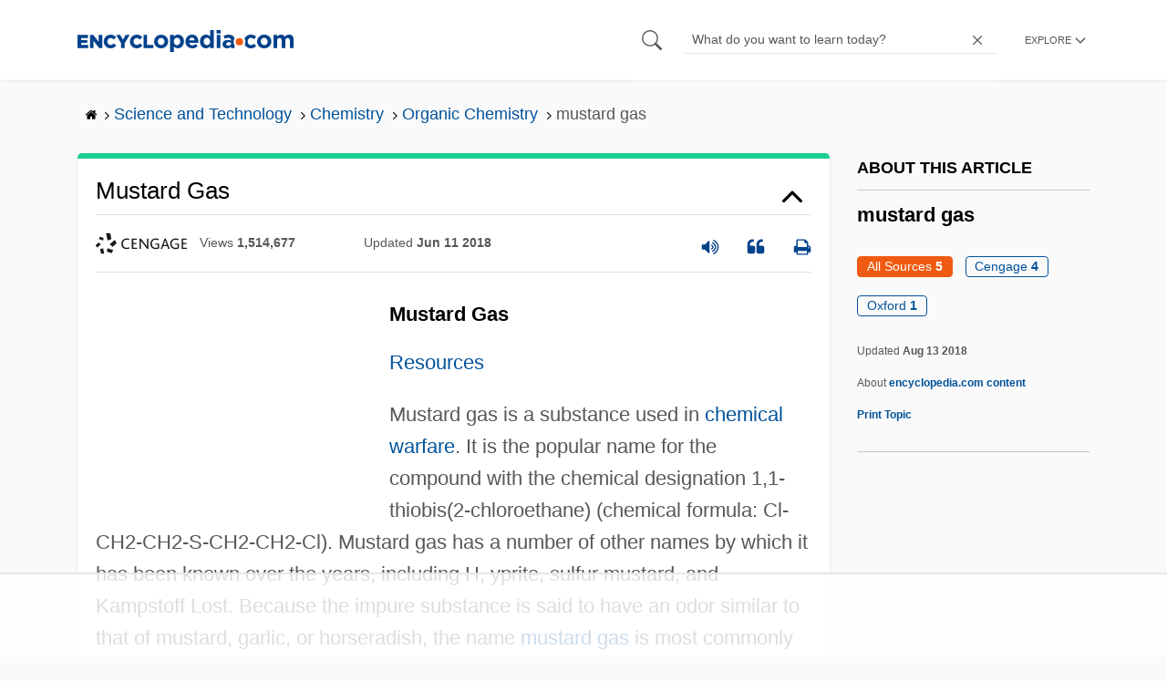

--- FILE ---
content_type: text/html; charset=UTF-8
request_url: https://www.encyclopedia.com/science-and-technology/chemistry/organic-chemistry/mustard-gas
body_size: 17525
content:
<!DOCTYPE html><html lang="en" dir="ltr" xmlns:article="http://ogp.me/ns/article#" xmlns:book="http://ogp.me/ns/book#" xmlns:product="http://ogp.me/ns/product#" xmlns:profile="http://ogp.me/ns/profile#" xmlns:video="http://ogp.me/ns/video#" prefix="content: http://purl.org/rss/1.0/modules/content/ dc: http://purl.org/dc/terms/ foaf: http://xmlns.com/foaf/0.1/ og: http://ogp.me/ns# rdfs: http://www.w3.org/2000/01/rdf-schema# schema: http://schema.org/ sioc: http://rdfs.org/sioc/ns# sioct: http://rdfs.org/sioc/types# skos: http://www.w3.org/2004/02/skos/core# xsd: http://www.w3.org/2001/XMLSchema# "><head><meta charset="utf-8" /><meta name="title" content="Mustard Gas | Encyclopedia.com" /><link rel="canonical" href="https://www.encyclopedia.com/science-and-technology/chemistry/organic-chemistry/mustard-gas" /><meta name="description" content="Mustard Gas █ JUDYTH SASSOON Mustard gas is a substance used in chemical warfare [1]. It is the popular name for the compound with the chemical designation 1,1-thiobis (2-chloroethane) (chemical formula: Cl-CH2-CH2-S-CH2-CH2-Cl)." /><meta name="abstract" content="Encyclopedia.com – Online dictionary and encyclopedia with pictures, facts, and videos. Get information and homework help with millions of articles in our FREE, online library." /><meta name="keywords" content="Get information, facts, and pictures, about Mustard Gas, at Encyclopedia.com, Make, research, projects, and school reports, about Mustard Gas, easy, with credible, articles, from our FREE, online encyclopedia and dictionary" /><meta name="Generator" content="Drupal 8 (https://www.drupal.org)" /><meta name="MobileOptimized" content="width" /><meta name="HandheldFriendly" content="true" /><meta name="viewport" content="width=device-width, initial-scale=1, minimum-scale=1, maximum-scale=1, user-scalable=0" /><link rel="shortcut icon" href="/sites/default/files/favicon.ico" type="image/vnd.microsoft.icon" /><link rel="revision" href="http://www.encyclopedia.com/science-and-technology/chemistry/organic-chemistry/mustard-gas" /><title>Mustard Gas | Encyclopedia.com</title> <script data-no-optimize="1" data-cfasync="false">
(function(w, d) {
w.adthrive = w.adthrive || {};
w.adthrive.cmd = w.
adthrive.cmd || [];
w.adthrive.plugin = 'adthrive-ads-manual';
w.adthrive.host = 'ads.adthrive.com';var s = d.createElement('script');
s.async = true;
s.referrerpolicy='no-referrer-when-downgrade';
s.src = 'https://' + w.adthrive.host + '/sites/5dc336ff22eddf534ab4417c/ads.min.js?referrer=' + w.encodeURIComponent(w.location.href) + '&cb=' + (Math.floor(Math.random() * 100) + 1);
var n = d.getElementsByTagName('script')[0];
n.parentNode.insertBefore(s, n);
})(window, document);
</script> <script type="2b92434251db33857402458a-text/javascript">
(function(i,s,o,g,r,a,m){i['GoogleAnalyticsObject']=r;i[r]=i[r]||function(){
(i[r].q=i[r].q||[]).push(arguments)},i[r].l=1*new Date();a=s.createElement(o),
m=s.getElementsByTagName(o)[0];a.async=1;a.src=g;m.parentNode.insertBefore(a,m)
})(window,document,'script','https://www.google-analytics.com/analytics.js','ga');
ga('create', 'UA-64847704-1', 'auto');
ga('send', 'pageview');
</script> <script data-cfasync="false">(function(w,d,s,l,i){w[l]=w[l]||[];w[l].push({'gtm.start':
new Date().getTime(),event:'gtm.js'});var f=d.getElementsByTagName(s)[0],
j=d.createElement(s),dl=l!='dataLayer'?'&l='+l:'';j.async=true;j.src=
'https://www.googletagmanager.com/gtm.js?id='+i+dl;f.parentNode.insertBefore(j,f);
})(window,document,'script','dataLayer','GTM-W4GBLXB');</script><link rel="stylesheet" media="all" href="//cdn.bibblio.org/rcm/4.7/bib-related-content.min.css" /><link rel="stylesheet" media="all" href="/sites/default/files/css/css_9yx4ESJGePceCmnQD-WOclxAhYTuYZc32hfWpr_uEgQ.css" /><link rel="stylesheet" media="all" href="/sites/default/files/css/css_PKoD1c51rXhDWjoL2z3EIsRnpif7i9DxnaRGocb8JzA.css" /><link rel="stylesheet" media="all" href="/sites/default/files/css/css_k9u1IODySqC3j4I1pBBMqRSLt5ZKAL5HHw12USc5C1U.css" /> <!--[if lte IE 8]><script src="/sites/default/files/js/js_VtafjXmRvoUgAzqzYTA3Wrjkx9wcWhjP0G4ZnnqRamA.js"></script><![endif]--><script type="2b92434251db33857402458a-text/javascript">
var _reportClientErrors = false;
var nodeType = "topic",
rootPath = "node";
var dataLayer = [{
pageType : 'topic',
}];
</script></head><body class="path-node page-node-type-topic"> <noscript><iframe src="https://www.googletagmanager.com/ns.html?id=GTM-W4GBLXB"
height="0" width="0" style="display:none;visibility:hidden"></iframe></noscript> <a href="#main-content" class="visually-hidden focusable"> Skip to main content </a> <header><div class="container"><div class="row"><div class="col align-items-center d-flex"><div style="visibility: hidden; position: absolute; width: 0; height: 0;"> <svg xmlns="http://www.w3.org/2000/svg"> <symbol id="encyclopedia-logo"> <path fill="#00428b" d="M0 5.36h11.54v3.38h-7.6v2.16h6.88v3.14H3.94v2.27h7.7v3.38H0zM13.66 5.36h3.7l5.9 7.57V5.35h3.94V19.7h-3.48l-6.12-7.86v7.86h-3.94zM36.13 19.98a7.55 7.55 0 01-2.89-.55 7.06 7.06 0 01-2.34-1.55 7.46 7.46 0 01-2.16-5.31v-.05a7.49 7.49 0 012.15-5.3 7.2 7.2 0 012.39-1.58 7.81 7.81 0 013.02-.58 8.66 8.66 0 012 .22 6.87 6.87 0 011.65.62 6.6 6.6 0 011.35.95 7.88 7.88 0 011.08 1.2l-3 2.32a5.16 5.16 0 00-1.34-1.23 3.35 3.35 0 00-1.79-.45 3.18 3.18 0 00-1.38.3 3.31 3.31 0 00-1.07.81 3.8 3.8 0 00-.7 1.2 4.24 4.24 0 00-.26 1.48v.04a4.39 4.39 0 00.25 1.5 3.77 3.77 0 00.71 1.23 3.3 3.3 0 001.08.8 3.18 3.18 0 001.38.3 3.92 3.92 0 001.01-.12 3.1 3.1 0 00.84-.36 4.6 4.6 0 00.72-.55 8.37 8.37 0 00.67-.7l2.99 2.13a10.63 10.63 0 01-1.12 1.29A6.41 6.41 0 0140 19.06a7.18 7.18 0 01-1.72.68 8.59 8.59 0 01-2.15.24zM47.8 14.33l-5.44-8.98h4.53l2.94 5.23 2.97-5.23h4.45l-5.45 8.91v5.43h-4zM64.87 19.98a7.55 7.55 0 01-2.89-.55 7.07 7.07 0 01-2.34-1.55 7.45 7.45 0 01-2.16-5.31v-.05a7.49 7.49 0 012.15-5.3A7.2 7.2 0 0162 5.64a7.81 7.81 0 013.02-.58 8.65 8.65 0 012.01.22 6.87 6.87 0 011.65.61 6.6 6.6 0 011.35.96 7.86 7.86 0 011.08 1.2l-3 2.32a5.17 5.17 0 00-1.34-1.23 3.35 3.35 0 00-1.79-.45 3.17 3.17 0 00-1.38.3 3.3 3.3 0 00-1.07.81 3.78 3.78 0 00-.71 1.2 4.23 4.23 0 00-.26 1.48v.04a4.38 4.38 0 00.26 1.5 3.75 3.75 0 00.7 1.23 3.3 3.3 0 001.08.8 3.18 3.18 0 001.38.3 3.92 3.92 0 001.02-.12 3.1 3.1 0 00.84-.35 4.58 4.58 0 00.71-.56 8.36 8.36 0 00.67-.7l2.99 2.13a10.6 10.6 0 01-1.12 1.29 6.4 6.4 0 01-1.37 1.02 7.18 7.18 0 01-1.72.68 8.58 8.58 0 01-2.14.24zM72.4 5.36h3.97v10.86h6.95v3.47H72.4zM91.72 19.98a7.97 7.97 0 01-3.07-.58 7.56 7.56 0 01-2.44-1.59 7.32 7.32 0 01-1.6-2.36 7.2 7.2 0 01-.6-2.88v-.05a7.31 7.31 0 012.22-5.27 7.72 7.72 0 012.46-1.6 8.38 8.38 0 016.15 0 7.56 7.56 0 012.43 1.59 7.33 7.33 0 011.61 2.35 7.2 7.2 0 01.59 2.9v.03a7.31 7.31 0 01-2.22 5.28 7.72 7.72 0 01-2.46 1.6 7.97 7.97 0 01-3.07.58zm.04-3.58a3.58 3.58 0 001.5-.31 3.45 3.45 0 001.15-.83 3.85 3.85 0 00.74-1.22 4.08 4.08 0 00.26-1.48v-.04a4.07 4.07 0 00-.26-1.47 3.78 3.78 0 00-.76-1.23 3.74 3.74 0 00-1.17-.85 3.72 3.72 0 00-2.98-.01 3.58 3.58 0 00-1.15.83 3.62 3.62 0 00-.74 1.22 4.24 4.24 0 00-.25 1.47v.04a4.1 4.1 0 00.26 1.48 3.87 3.87 0 00.75 1.23 3.6 3.6 0 001.16.85 3.48 3.48 0 001.5.32zM101.58 5.23h4.1v2.09a6.49 6.49 0 011.82-1.69 5 5 0 012.68-.66 6.41 6.41 0 012.45.49 6.06 6.06 0 012.1 1.44 7.21 7.21 0 011.47 2.35 8.61 8.61 0 01.56 3.2v.05a8.61 8.61 0 01-.56 3.2 7.34 7.34 0 01-1.45 2.35 5.95 5.95 0 01-2.09 1.44 6.49 6.49 0 01-2.48.49 5.15 5.15 0 01-2.7-.65 7.22 7.22 0 01-1.8-1.51V24h-4.1zm7.54 11.26a3.3 3.3 0 001.37-.28 3.38 3.38 0 001.11-.81 3.91 3.91 0 00.77-1.26 4.52 4.52 0 00.29-1.64v-.06a4.54 4.54 0 00-.29-1.63 3.9 3.9 0 00-.77-1.27 3.4 3.4 0 00-1.11-.8 3.41 3.41 0 00-2.73 0 3.25 3.25 0 00-1.1.8 4.03 4.03 0 00-.76 1.27 4.54 4.54 0 00-.28 1.63v.06a4.54 4.54 0 00.28 1.63 4.02 4.02 0 00.75 1.27 3.24 3.24 0 001.11.8 3.3 3.3 0 001.36.3zM125.96 20.01a8.24 8.24 0 01-3-.54 6.96 6.96 0 01-2.4-1.53 7.1 7.1 0 01-1.58-2.36 7.83 7.83 0 01-.57-3.03v-.06a8.08 8.08 0 01.53-2.9 7.4 7.4 0 011.47-2.4 6.85 6.85 0 015.15-2.22 7.04 7.04 0 013.12.65 6.36 6.36 0 012.2 1.74 7.22 7.22 0 011.3 2.5 10.34 10.34 0 01.42 2.95l-.02.51-.04.57h-10.06a3.46 3.46 0 001.23 2.12 3.67 3.67 0 002.3.72 4.56 4.56 0 001.84-.35 6.22 6.22 0 001.67-1.13l2.35 2.07a7.27 7.27 0 01-2.48 1.98 7.7 7.7 0 01-3.43.71zm2.64-8.68a3.99 3.99 0 00-.97-2.22 2.69 2.69 0 00-2.07-.85 2.75 2.75 0 00-2.1.83 4.18 4.18 0 00-1.03 2.24zM140.9 19.97a6.42 6.42 0 01-2.45-.48 6.07 6.07 0 01-2.1-1.45 7.2 7.2 0 01-1.47-2.35 8.6 8.6 0 01-.55-3.2v-.05a8.6 8.6 0 01.55-3.2 7.33 7.33 0 011.46-2.34 5.92 5.92 0 012.09-1.44 6.48 6.48 0 012.47-.49 5.14 5.14 0 012.71.65 7.26 7.26 0 011.8 1.5V0h4.1v19.7h-4.1v-2.07a6.5 6.5 0 01-1.83 1.68 5 5 0 01-2.68.66zm1.06-3.48a3.3 3.3 0 001.36-.28 3.25 3.25 0 001.1-.81 4.03 4.03 0 00.76-1.27 4.55 4.55 0 00.29-1.63v-.05a4.54 4.54 0 00-.29-1.64 4.04 4.04 0 00-.75-1.27 3.26 3.26 0 00-1.1-.8 3.41 3.41 0 00-2.73 0 3.39 3.39 0 00-1.12.8 3.92 3.92 0 00-.77 1.26 4.52 4.52 0 00-.28 1.65v.05a4.55 4.55 0 00.28 1.63 3.89 3.89 0 00.77 1.27 3.38 3.38 0 001.12.81 3.3 3.3 0 001.36.28zM152.58 0h4.31v3.65h-4.3zm.11 5.23h4.1v14.46h-4.1zM204.8 20.01a8.19 8.19 0 01-3.1-.58 7.58 7.58 0 01-2.47-1.59 7.4 7.4 0 01-1.64-2.37 7.25 7.25 0 01-.59-2.92v-.06a7.25 7.25 0 01.6-2.92 7.46 7.46 0 011.64-2.39 7.8 7.8 0 012.48-1.62 8.09 8.09 0 013.13-.59 8.17 8.17 0 013.1.58 7.57 7.57 0 012.46 1.6 7.4 7.4 0 011.64 2.36 7.24 7.24 0 01.59 2.93v.05a7.25 7.25 0 01-.6 2.93 7.45 7.45 0 01-1.64 2.38 7.8 7.8 0 01-2.48 1.62 8.08 8.08 0 01-3.13.6zm.05-3.54a3.79 3.79 0 001.57-.3 3.46 3.46 0 001.17-.85 3.74 3.74 0 00.74-1.25 4.46 4.46 0 00.26-1.52v-.06a4.26 4.26 0 00-.27-1.52 3.82 3.82 0 00-2-2.13 3.61 3.61 0 00-1.53-.33 3.8 3.8 0 00-1.57.31 3.47 3.47 0 00-1.17.85 3.73 3.73 0 00-.74 1.25 4.47 4.47 0 00-.26 1.52v.05a4.27 4.27 0 00.27 1.52 3.86 3.86 0 001.98 2.14 3.59 3.59 0 001.55.32zM214.94 5.23h4.1v2.05a8.81 8.81 0 01.77-.87 5.32 5.32 0 01.93-.74 4.62 4.62 0 011.15-.51 4.98 4.98 0 011.41-.19 4.91 4.91 0 012.47.6 4.01 4.01 0 011.6 1.69 6.6 6.6 0 012.1-1.71 5.84 5.84 0 012.65-.58 4.74 4.74 0 013.59 1.35 5.51 5.51 0 011.3 3.96v9.41h-4.1v-8.06a3.36 3.36 0 00-.63-2.2 2.2 2.2 0 00-1.78-.74 2.31 2.31 0 00-1.82.74 3.21 3.21 0 00-.67 2.2v8.07h-4.1v-8.07a3.35 3.35 0 00-.62-2.2 2.2 2.2 0 00-1.78-.74 2.32 2.32 0 00-1.82.74 3.21 3.21 0 00-.66 2.2v8.07h-4.1zM171.12 12.8a6.45 6.45 0 011.05-3.53l-.16-.6a4.86 4.86 0 00-1.2-1.97 5.17 5.17 0 00-1.98-1.2 8.89 8.89 0 00-2.9-.42 13.07 13.07 0 00-3.13.32 16.1 16.1 0 00-2.48.84l1.03 3.12a13.94 13.94 0 011.9-.58 9.67 9.67 0 012.09-.2 3.46 3.46 0 012.32.68 2.47 2.47 0 01.78 1.97v.25a11.96 11.96 0 00-1.6-.43 10.06 10.06 0 00-1.92-.16 9.12 9.12 0 00-2.35.28 5.37 5.37 0 00-1.83.85 3.93 3.93 0 00-1.2 1.43 4.55 4.55 0 00-.43 2.05v.05a4.39 4.39 0 00.39 1.9 4.07 4.07 0 001.06 1.39 4.51 4.51 0 001.57.85 6.4 6.4 0 001.93.28 5.91 5.91 0 002.56-.5 5.68 5.68 0 001.8-1.34l-.02 1.57h3.97v-3.06a6.45 6.45 0 01-1.25-3.84zm-2.62 1.8a2.24 2.24 0 01-.87 1.83 3.6 3.6 0 01-2.32.7 2.63 2.63 0 01-1.6-.46 1.51 1.51 0 01-.63-1.29v-.05a1.68 1.68 0 01.75-1.49 3.63 3.63 0 012.07-.5 6.4 6.4 0 011.4.14 6.29 6.29 0 011.2.4zM193.66 14.94a7.57 7.57 0 01-1.53 1.11 3.7 3.7 0 01-1.79.42 3.58 3.58 0 01-1.5-.3 3.5 3.5 0 01-1.17-.85 3.7 3.7 0 01-.74-1.27 4.65 4.65 0 01-.26-1.56v-.05a4.45 4.45 0 01.26-1.52 3.84 3.84 0 01.73-1.25 3.5 3.5 0 011.1-.85 3.19 3.19 0 011.42-.3 3.63 3.63 0 011.85.42 6.72 6.72 0 011.44 1.16l2.5-2.7a7.65 7.65 0 00-2.36-1.78 7.83 7.83 0 00-3.4-.65 7.73 7.73 0 00-3.07.6 7.3 7.3 0 00-2.39 1.61 7.47 7.47 0 00-1.54 2.35 6.45 6.45 0 01.14 6.27 7.3 7.3 0 001.4 2.01 7.4 7.4 0 002.4 1.6 7.58 7.58 0 003 .6 7.24 7.24 0 003.5-.75 9.22 9.22 0 002.4-1.9z" class="a"/> <path fill="#f05b13" d="M181.62 12.8a4.01 4.01 0 11-4.01-4.01 4.01 4.01 0 014.01 4z"/> </symbol> </svg></div><div id="logo"> <a id="imagelink" href="/" title="Home" rel="home" class="site-branding__logo"> <svg width="237" height="24"><use xmlns:xlink="http://www.w3.org/1999/xlink" xlink:href="#encyclopedia-logo"></use></svg> </a></div></div><div class="col hdr-r justify-content-end d-flex align-items-center"><div id="search-form"><form action="https://www.encyclopedia.com/gsearch" method="get"><div class="js-form-item form-item js-form-type-search form-item-keys js-form-item-keys form-no-label"> <span class="field-preffix"> <input class="button js-form-submit form-submit" data-drupal-selector="edit-submit" type="submit" id="edit-submit" value="" /> </span> <input title="Enter the terms you wish to search for." class="searchbox form-search form-input" placeholder="What do you want to learn today?" data-drupal-selector="edit-keys" type="search" id="edit-keys" name="q" value="" size="15" maxlength="128" /> <span class="field-suffix"> <i class="fa ency-close"></i> </span></div><div data-drupal-selector="edit-actions" class="form-actions js-form-wrapper form-wrapper" id="edit-actions" > <input class="button js-form-submit form-submit" data-drupal-selector="edit-submit" type="submit" id="edit-submit" value="Search"></div></form></div> <span class="mobile-search-icon"><i class="fa ency-search"></i></span><div class="hdr-categories-container"><a id="rcLink" class="rc-link" onclick="if (!window.__cfRLUnblockHandlers) return false; toggleFlyout()" data-cf-modified-2b92434251db33857402458a-=""><span class="text" id="block-trustme-main-menu-menu">EXPLORE</span><i class="fa ency-down"></i></a><div class="rc-flyout" id="rcFlyout"><i onclick="if (!window.__cfRLUnblockHandlers) return false; closeOverlays();" class="fa fa-close" data-cf-modified-2b92434251db33857402458a-=""></i><div class="categories"> <span class="title">EXPLORE</span><ul block="block-trustme-main-menu"><li> <a href="/earth-and-environment" data-drupal-link-system-path="taxonomy/term/66206">Earth and Environment</a></li><li> <a href="/history" data-drupal-link-system-path="taxonomy/term/66213">History</a></li><li> <a href="/literature-and-arts" data-drupal-link-system-path="taxonomy/term/66208">Literature and the Arts</a></li><li> <a href="/medicine" data-drupal-link-system-path="taxonomy/term/66205">Medicine</a></li><li> <a href="/people" data-drupal-link-system-path="taxonomy/term/66211">People</a></li><li> <a href="/philosophy-and-religion" data-drupal-link-system-path="taxonomy/term/66209">Philosophy and Religion</a></li><li> <a href="/places" data-drupal-link-system-path="taxonomy/term/66214">Places</a></li><li> <a href="/plants-and-animals" data-drupal-link-system-path="taxonomy/term/66210">Plants and Animals</a></li><li> <a href="/science-and-technology" data-drupal-link-system-path="taxonomy/term/66204">Science and Technology</a></li><li> <a href="/social-sciences-and-law" data-drupal-link-system-path="taxonomy/term/66207">Social Sciences and the Law</a></li><li> <a href="/sports-and-everyday-life" data-drupal-link-system-path="taxonomy/term/66212">Sports and Everyday Life</a></li><li> <a href="/references" data-drupal-link-system-path="references">Additional References</a></li><li> <a href="https://www.encyclopedia.com/articles/">Articles</a></li><li> <a href="/daily/" title="Daily History">Daily</a></li></ul></div></div></div></div></div></div> </header><div class="print-logo"><div><div id="block-trustme-printlogo"><div><p><img alt="Encyclopedia.com -- Online dictionary and encyclopedia of facts, information, and biographies" src="/themes/custom/trustme/images/header-logo.jpg" /></p></div></div></div></div><div id="wrapper"> <a id="main-content" tabindex="-1"></a><div class="dialog-off-canvas-main-canvas" data-off-canvas-main-canvas> <main role="main"><div class="container" id="topic_wrap"><div class="row"><div><div id="block-trustme-breadcrumbs"><div id="expapand_breadcrumb_expanded"><ul class="breadcrumb"><li> <a href="/"> <svg xmlns="http://www.w3.org/2000/svg" width="14" height="14" viewBox="0 300 1792 1792"><path d="M1472 992v480q0 26-19 45t-45 19h-384v-384h-256v384h-384q-26 0-45-19t-19-45v-480q0-1 .5-3t.5-3l575-474 575 474q1 2 1 6zm223-69l-62 74q-8 9-21 11h-3q-13 0-21-7l-692-577-692 577q-12 8-24 7-13-2-21-11l-62-74q-8-10-7-23.5t11-21.5l719-599q32-26 76-26t76 26l244 204v-195q0-14 9-23t23-9h192q14 0 23 9t9 23v408l219 182q10 8 11 21.5t-7 23.5z"/></svg> </a> <svg xmlns="http://www.w3.org/2000/svg" width="15" height="15" viewBox="0 0 1792 1792"><path d="M1171 960q0 13-10 23l-466 466q-10 10-23 10t-23-10l-50-50q-10-10-10-23t10-23l393-393-393-393q-10-10-10-23t10-23l50-50q10-10 23-10t23 10l466 466q10 10 10 23z"/></svg></li><li> <a href="/science-and-technology"> <span>Science and Technology</span> </a> <svg xmlns="http://www.w3.org/2000/svg" width="15" height="15" viewBox="0 0 1792 1792"><path d="M1171 960q0 13-10 23l-466 466q-10 10-23 10t-23-10l-50-50q-10-10-10-23t10-23l393-393-393-393q-10-10-10-23t10-23l50-50q10-10 23-10t23 10l466 466q10 10 10 23z"/></svg></li><li> <a href="/science-and-technology/chemistry"> <span>Chemistry</span> </a> <svg xmlns="http://www.w3.org/2000/svg" width="15" height="15" viewBox="0 0 1792 1792"><path d="M1171 960q0 13-10 23l-466 466q-10 10-23 10t-23-10l-50-50q-10-10-10-23t10-23l393-393-393-393q-10-10-10-23t10-23l50-50q10-10 23-10t23 10l466 466q10 10 10 23z"/></svg></li><li> <a href="/science-and-technology/chemistry/organic-chemistry"> <span>Organic Chemistry</span> </a> <svg xmlns="http://www.w3.org/2000/svg" width="15" height="15" viewBox="0 0 1792 1792"><path d="M1171 960q0 13-10 23l-466 466q-10 10-23 10t-23-10l-50-50q-10-10-10-23t10-23l393-393-393-393q-10-10-10-23t10-23l50-50q10-10 23-10t23 10l466 466q10 10 10 23z"/></svg></li><li> <span>mustard gas</span></ul></div></div></div></div><div class="row"><div><div data-drupal-messages-fallback class="hidden"></div></div></div><div class="row"><div class="col-md-9"><div class="views-element-container" id="block-trustme-views-block-subcategories-for-category-block-2"><div block="block-trustme-views-block-subcategories-for-category-block-2"><div class="js-view-dom-id-a7a40f2dffe7d1dc8be50d78a886cf7c6fe3037284c05931bf618e14a73c0ae2"></div></div></div><div id="block-trustme-content"> <article role="article" about="/science-and-technology/chemistry/organic-chemistry/mustard-gas"><div></div></article></div><div class="views-element-container" id="block-trustme-views-block-article-topic-articles-block"><div block="block-trustme-views-block-article-topic-articles-block"><div class="js-view-dom-id-08751c9ef50cc0915af8b322056ef98210f842b77186f095f7b6ad8f5ea2ecf1"><div class="articleWrapper" id="articleWrapper-941308"> <span class="document-id" data-val="1G22830101559"></span><h1 class="doctitle" data-toggle="collapse" data-target="#collapseExample0" aria-expanded="false" aria-controls="multiCollapseExample0"
> Mustard Gas</h1><div class="divpagetoolscontrol"><div class="logo-copy"><div class="ency-provider ency-logo-gale"> <span class="hidden">gale</span></div> <span class="ency-views">views <strong class="topic_views"></strong></span> <span>updated <strong class="topic_updated">Jun 11 2018</strong></span></div><div class="icons-topics"><div class="speak-title" data-toggle="tooltip" data-placement="bottom" title='Listen title' > <i> <svg xmlns="http://www.w3.org/2000/svg" width="20" height="20" viewBox="0 0 1792 1792"><path fill="#00428b" d="M832 352v1088q0 26-19 45t-45 19-45-19l-333-333h-262q-26 0-45-19t-19-45v-384q0-26 19-45t45-19h262l333-333q19-19 45-19t45 19 19 45zm384 544q0 76-42.5 141.5t-112.5 93.5q-10 5-25 5-26 0-45-18.5t-19-45.5q0-21 12-35.5t29-25 34-23 29-36 12-56.5-12-56.5-29-36-34-23-29-25-12-35.5q0-27 19-45.5t45-18.5q15 0 25 5 70 27 112.5 93t42.5 142zm256 0q0 153-85 282.5t-225 188.5q-13 5-25 5-27 0-46-19t-19-45q0-39 39-59 56-29 76-44 74-54 115.5-135.5t41.5-173.5-41.5-173.5-115.5-135.5q-20-15-76-44-39-20-39-59 0-26 19-45t45-19q13 0 26 5 140 59 225 188.5t85 282.5zm256 0q0 230-127 422.5t-338 283.5q-13 5-26 5-26 0-45-19t-19-45q0-36 39-59 7-4 22.5-10.5t22.5-10.5q46-25 82-51 123-91 192-227t69-289-69-289-192-227q-36-26-82-51-7-4-22.5-10.5t-22.5-10.5q-39-23-39-59 0-26 19-45t45-19q13 0 26 5 211 91 338 283.5t127 422.5z"/></svg> </i></div> <a class="pagetools_showCitation" data-toggle="tooltip" data-placement="bottom" title='Cite this article' > <i data-toggle="modal" data-target="#citationModal0"> <svg xmlns="http://www.w3.org/2000/svg" width="20" height="20" viewBox="0 0 1792 1792"><path fill="#00428b" d="M832 960v384q0 80-56 136t-136 56h-384q-80 0-136-56t-56-136v-704q0-104 40.5-198.5t109.5-163.5 163.5-109.5 198.5-40.5h64q26 0 45 19t19 45v128q0 26-19 45t-45 19h-64q-106 0-181 75t-75 181v32q0 40 28 68t68 28h224q80 0 136 56t56 136zm896 0v384q0 80-56 136t-136 56h-384q-80 0-136-56t-56-136v-704q0-104 40.5-198.5t109.5-163.5 163.5-109.5 198.5-40.5h64q26 0 45 19t19 45v128q0 26-19 45t-45 19h-64q-106 0-181 75t-75 181v32q0 40 28 68t68 28h224q80 0 136 56t56 136z"/></svg> </i> </a> <a rel="nofollow" class="pagetools_hlPrint" data-toggle="tooltip" data-placement="bottom" title='Print this article' > <i> <svg xmlns="http://www.w3.org/2000/svg" width="20" height="20" viewBox="0 0 1792 1792"><path fill="#00428b" d="M448 1536h896v-256h-896v256zm0-640h896v-384h-160q-40 0-68-28t-28-68v-160h-640v640zm1152 64q0-26-19-45t-45-19-45 19-19 45 19 45 45 19 45-19 19-45zm128 0v416q0 13-9.5 22.5t-22.5 9.5h-224v160q0 40-28 68t-68 28h-960q-40 0-68-28t-28-68v-160h-224q-13 0-22.5-9.5t-9.5-22.5v-416q0-79 56.5-135.5t135.5-56.5h64v-544q0-40 28-68t68-28h672q40 0 88 20t76 48l152 152q28 28 48 76t20 88v256h64q79 0 135.5 56.5t56.5 135.5z"/></svg> </i> </a></div></div><div class="doccontentwrapper collapse show" id="collapseExample0"><div class="article-content-ad"></div><h1>Mustard Gas</h1><p><a href="#A">Resources</a></p><p>Mustard gas is a substance used in <a class="interlinked" href="/social-sciences-and-law/political-science-and-government/military-affairs-nonnaval/chemical-warfare">chemical warfare</a>. It is the popular name for the compound with the chemical designation 1,1-thiobis(2-chloroethane) (chemical formula: Cl-CH2-CH2-S-CH2-CH2-Cl). Mustard gas has a number of other names by which it has been known over the years, including H, yprite, sulfur mustard, and Kampstoff Lost. Because the impure substance is said to have an odor similar to that of mustard, garlic, or horseradish, the name <a class="interlinked" href="/science-and-technology/chemistry/organic-chemistry/mustard-gas">mustard gas</a> is most commonly applied. However, in the pure form, <a class="interlinked" href="/science-and-technology/chemistry/organic-chemistry/mustard-gas">mustard gas</a> has neither color nor odor. The gas was used for the first time as an agent of <a class="interlinked" href="/social-sciences-and-law/political-science-and-government/military-affairs-nonnaval/chemical-warfare">chemical warfare</a> during <a class="interlinked" href="/history/modern-europe/wars-and-battles/world-war-i">World War I</a> (1914<span style="font-family:Lucida Sans Unicode;"><span style="font-family:Lucida Sans Unicode;"><span style="font-family:Lucida Sans Unicode;">&#x2013;</span></span></span>1918), when it was distributed with devastating effect near <a data-topic="1223455" href="/places/britain-ireland-france-and-low-countries/benelux-political-geography/ypres">Ypres</a> in Flanders (<a data-topic="1212836" href="/places/britain-ireland-france-and-low-countries/benelux-political-geography/belgium">Belgium</a>) on July 12, 1917.</p><p>The synthesis of mustard gas was reported much earlier than its first use as a chemical weapon. In 1860, scientist Frederick Guthrie observed that when ethylene reacted with chlorine a substance was produced which, in small quantities, could produce toxic effects on the skin. Exposure to low concentrations of mustard gas classically causes the reddening and blistering of skin and epithelial tissue. On inhalation, the gas will cause the lining of the lungs to blister and leads to chronic respiratory impairment. Higher concentrations of mustard gas will attack the corneas of the eyes and eventually cause blindness. Exposure to mustard gas can lead to a slow and painful death and any moist area of the body is especially susceptible to its effects. The compound is only slightly soluble in water, but it undergoes a hydrolysis reaction liberating highly corrosive hydrochloric acid and several other vesicant intermediates, which are able to blister epithelial surfaces.</p><p>Despite the ease of hydrolysis, mustard gas may be preserved underground in a solid form for up to ten years. The reason for this ability is that in an environment where the concentration of water is relatively low, the reaction pathway proceeds to form an intermediate known as thiodiglycol. In a low moisture environment, most of the water available at the solid surface is used in this reaction. Subsequently, another intermediate in the reaction pathway, a sulfonium ion, reacts with the thiodiglycol in the place of water. This reaction then creates stable, non-reactive sulfonium salts, which can act as a protective layer around the bulk of the solid mustard preventing further degradation.</p><p>Mustard gas as a chemical weapon is a particularly deadly and debilitating poison and when it was first used in 1917, it could penetrate all the masks and protective materials that were available at that time. In <a data-topic="1208027" href="/history/modern-europe/wars-and-battles/world-war-ii">World War II</a> (1939<span style="font-family:Lucida Sans Unicode;"><span style="font-family:Lucida Sans Unicode;"><span style="font-family:Lucida Sans Unicode;">&#x2013;</span></span></span>1945), several Liberty cargo ships (nicknamed ugly ducklings) were sunk by German U-boats in the port of Bari, Italy (December 2, 1942), while carrying supplies of mustard gas. A cloud of gas spread over the water causing a large loss of life and many injuries (such as burns from the mustard gas). Since then, urethane was found to be resistant to mustard gas. Urethane also has several other advantages for use in combat: it is tough, resistant to cuts, and is stable at a wide range of temperatures.</p><p>Detoxification procedures from mustard gas are difficult because of its insolubility and also because of the drastic effects it can have on lung epithelial tissue following inhalation. During <a class="interlinked" href="/history/modern-europe/wars-and-battles/world-war-i">World War I</a>, physicians had no curative means of treating the victims of mustard gas exposure. The only method of detoxification that was known involved a rather extreme oxidation procedure using superchlorinated bleaches, such as 5% sodium hypochlorite. Today, several novel methods of detoxification have been developed to counter the effects of mustard gas and these include the use of sulphur-amine solutions and magnesium monoperoxyphthalate. The most effective method to date employs peroxy acids, because they are able to react quickly with the mustard gas. Furthermore, the addition of a catalyst can speed up the detoxification reaction even more effectively.</p><p>Although mustard gas has been shown to have long-term carcinogenic properties, it can also be used as an agent in the treatment of cancer. In 1919, it was observed that victims of mustard gas attack had a low white blood-cell count and <a class="interlinked" href="/medicine/anatomy-and-physiology/anatomy-and-physiology/bone-marrow">bone marrow</a> aplasia (tissue growth failure). More detailed research in the years following 1946 showed that nitrogen mustards, which differ from traditional mustard gas by the substitution of a sulphur atom by a nitrogen, could reduce tumor growth in experimental mice by cross-linking DNA (deoxyribonucleic acid) strands. It had been shown previously that the sensitivity of mouse <a class="interlinked" href="/medicine/anatomy-and-physiology/anatomy-and-physiology/bone-marrow">bone marrow</a> to mustard gas was similar to that of humans and more detailed research eventually led to successful clinical trials. Today, nitrogen mustards are part of the spectrum of substances used in modern anti-cancer chemotherapy. They are primarily used in the treatment of conditions such as Hodgkin<span style="font-family:Lucida Sans Unicode;"><span style="font-family:Lucida Sans Unicode;"><span style="font-family:Lucida Sans Unicode;">&#x2019;</span></span></span>s disease and cancers of the lymph glands.</p><p><i>See also</i> <a data-article="714392" href="/science/encyclopedias-almanacs-transcripts-and-maps/bioterrorism-1">Bioterrorism</a>.</p><h2><a id="A">Resources</a></h2><h3>BOOKS</h3><p>Reminick, Gerald. <i>Nighmare in Bari: The <a class="interlinked" href="/history/modern-europe/wars-and-battles/world-war-ii">World War II</a> Liberty Ship Poison Gas Disaster and Coverup.</i> <a class="interlinked" href="/places/united-states-and-canada/us-political-geography/palo-alto">Palo Alto</a>, CA: Glencannon Press, 2001.</p><h3>PERIODICALS</h3><p>Devereaux A., D.E. Amundson, J.S. Parrish, A.A. Lazarus. <span style="font-family:Lucida Sans Unicode;"><span style="font-family:Lucida Sans Unicode;"><span style="font-family:Lucida Sans Unicode;">&#x201C;</span></span></span>Vesicants and Nerve Agents in Chemical Warfare: Decontamination and Treatment Strategies for a Changed World.<span style="font-family:Lucida Sans Unicode;"><span style="font-family:Lucida Sans Unicode;"><span style="font-family:Lucida Sans Unicode;">&#x201D;</span></span></span> <i>Postgrad. Med</i> 1 (2002): 90<span style="font-family:Lucida Sans Unicode;"><span style="font-family:Lucida Sans Unicode;"><span style="font-family:Lucida Sans Unicode;">&#x2013;</span></span></span>96.</p><p>Evison, D., D. Hinsley, and P. Rice. <span style="font-family:Lucida Sans Unicode;"><span style="font-family:Lucida Sans Unicode;"><span style="font-family:Lucida Sans Unicode;">&#x201C;</span></span></span>Chemical weapons.<span style="font-family:Lucida Sans Unicode;"><span style="font-family:Lucida Sans Unicode;"><span style="font-family:Lucida Sans Unicode;">&#x201D;</span></span></span> <i>BMJ</i> 324 (2002): 332<span style="font-family:Lucida Sans Unicode;"><span style="font-family:Lucida Sans Unicode;"><span style="font-family:Lucida Sans Unicode;">&#x2013;</span></span></span>335.</p><p>Jones, G.B. <span style="font-family:Lucida Sans Unicode;"><span style="font-family:Lucida Sans Unicode;"><span style="font-family:Lucida Sans Unicode;">&#x201C;</span></span></span>From Mustard Gas to Medicines: The History of Modern Cancer Chemotherapy.<span style="font-family:Lucida Sans Unicode;"><span style="font-family:Lucida Sans Unicode;"><span style="font-family:Lucida Sans Unicode;">&#x201D;</span></span></span> <i>Chem. Herit.</i> 15 (1998): 8<span style="font-family:Lucida Sans Unicode;"><span style="font-family:Lucida Sans Unicode;"><span style="font-family:Lucida Sans Unicode;">&#x2013;</span></span></span>9; 40<span style="font-family:Lucida Sans Unicode;"><span style="font-family:Lucida Sans Unicode;"><span style="font-family:Lucida Sans Unicode;">&#x2013;</span></span></span>2.</p><h3>OTHER</h3><p>United Kingdom <a class="interlinked" href="/social-sciences-and-law/political-science-and-government/us-government/national-archives">National Archives</a> <a class="interlinked" href="/medicine/psychology/psychology-and-psychiatry/learning-curve">Learning Curve</a>. <span style="font-family:Lucida Sans Unicode;"><span style="font-family:Lucida Sans Unicode;"><span style="font-family:Lucida Sans Unicode;">&#x201C;</span></span></span>Mustard gas<span style="font-family:Lucida Sans Unicode;"><span style="font-family:Lucida Sans Unicode;"><span style="font-family:Lucida Sans Unicode;">&#x201D;</span></span></span> &lt;http://www.spartacus.schoolnet.co.uk/FWWmustard.htm&gt; (accessed November 17, 2006).</p><p>Judyth Sassoon</p></div><div class="bylinecontainer"> <span>The Gale Encyclopedia of Science</span> <span></span></div><div class="modal fade" id="citationModal0" tabindex="-1" role="dialog" aria-hidden="true"><div class="modal-dialog modal-lg modal-dialog-scrollable"><div class="modal-content"><div class="modal-header"> <button type="button" class="close" data-dismiss="modal" aria-label="Close"><span aria-hidden="true">&times;</span></button></div><div class="modal-body citation-container"><div class="TopicCitationDiv"><div class="TabbedPanels"><p class="citationprefix"> <a name="citationanchor"></a> <span class="citethis">Cite this article </span> <br> <span class="selectcitationtext">Pick a style below, and copy the text for your bibliography.</span></p><div role="tabpanel" class="TabbedPanels"><ul class="nav nav-tabs" role="tablist"><li role="presentation"> <a href="#mlaTab0" class="active" aria-controls="malTab" role="tab" data-toggle="tab">MLA</a></li><li role="presentation"> <a href="#chicagoTab0" aria-controls="chicagoTab" role="tab" data-toggle="tab">Chicago</a></li><li role="presentation"> <a href="#apaTab0" aria-controls="apaTab" role="tab" data-toggle="tab">APA</a></li></ul><div class="tab-content"><div role="tabpanel" class="tab-pane active" id="mlaTab0"><p class="cittext"> "<a href="/science/encyclopedias-almanacs-transcripts-and-maps/mustard-gas-1
">Mustard Gas
.</a>" <u>The Gale Encyclopedia of Science</u>. . <i>Encyclopedia.com.</i> 6 Jan. 2026 <span>&lt;</span><a href="https://www.encyclopedia.com">https://www.encyclopedia.com</a><span>&gt;</span>.</p></div><div role="tabpanel" class="tab-pane" id="chicagoTab0"><p class="cittext"> "Mustard Gas
." <u>The Gale Encyclopedia of Science</u>. . <i>Encyclopedia.com.</i> (January 6, 2026). <a href="/science/encyclopedias-almanacs-transcripts-and-maps/mustard-gas-1
">https://www.encyclopedia.com/science/encyclopedias-almanacs-transcripts-and-maps/mustard-gas-1</a></p></div><div role="tabpanel" class="tab-pane" id="apaTab0"><p class="cittext"> "Mustard Gas
." <u>The Gale Encyclopedia of Science</u>. . Retrieved January 06, 2026 from Encyclopedia.com: <a href="/science/encyclopedias-almanacs-transcripts-and-maps/mustard-gas-1
"> https://www.encyclopedia.com/science/encyclopedias-almanacs-transcripts-and-maps/mustard-gas-1</a></p></div></div></div><div class="citation-learnmore"> <a class="citationTrigger" data-toggle="collapse" href="#learnCitation0" role="button" aria-expanded="false" aria-controls="learnCitation0" >Learn more about citation styles <i class="fa fa-angle-down"></i> </a><div class="citation-content collapse" id="learnCitation0"><h3>Citation styles</h3><p> Encyclopedia.com gives you the ability to cite reference entries and articles according to common styles from the Modern Language Association (MLA), The Chicago Manual of Style, and the American Psychological Association (APA).</p><p> Within the “Cite this article” tool, pick a style to see how all available information looks when formatted according to that style. Then, copy and paste the text into your bibliography or works cited list.</p><p> Because each style has its own formatting nuances that evolve over time and not all information is available for every reference entry or article, Encyclopedia.com cannot guarantee each citation it generates. Therefore, it’s best to use Encyclopedia.com citations as a starting point before checking the style against your school or publication’s requirements and the most-recent information available at these sites:</p><div><h4>Modern Language Association</h4><p><a target="_blank" href="http://www.mla.org/style">http://www.mla.org/style</a></p><h4>The Chicago Manual of Style</h4><p><a target="_blank" href="http://www.chicagomanualofstyle.org/tools_citationguide.html">http://www.chicagomanualofstyle.org/tools_citationguide.html</a></p><h4>American Psychological Association</h4><p><a target="_blank" href="http://apastyle.apa.org/">http://apastyle.apa.org/</a></p></div><h5>Notes:</h5><ul class="citationnotes"><li> Most online reference entries and articles do not have page numbers. Therefore, that information is unavailable for most Encyclopedia.com content. However, the date of retrieval is often important. Refer to each style’s convention regarding the best way to format page numbers and retrieval dates.</li><li> In addition to the MLA, Chicago, and APA styles, your school, university, publication, or institution may have its own requirements for citations. Therefore, be sure to refer to those guidelines when editing your bibliography or works cited list.</li></ul></div></div></div></div></div><div class="modal-footer"><div class="label-citation"><div class="icon-citation"> <button class="copy-citation"> <i class="fas fa-copy"></i> </button></div></div></div></div></div></div></div><div class="articleWrapper" id="articleWrapper-652693"> <span class="document-id" data-val="1G23403300499"></span><h1 class="doctitle collapsed" data-toggle="collapse" data-target="#collapseExample1" aria-expanded="false" aria-controls="multiCollapseExample1"
> Mustard Gas</h1><div class="divpagetoolscontrol"><div class="logo-copy"><div class="ency-provider ency-logo-gale"> <span class="hidden">gale</span></div> <span class="ency-views">views <strong class="topic_views"></strong></span> <span>updated <strong class="topic_updated">Jun 08 2018</strong></span></div><div class="icons-topics"><div class="speak-title" data-toggle="tooltip" data-placement="bottom" title='Listen title' > <i> <svg xmlns="http://www.w3.org/2000/svg" width="20" height="20" viewBox="0 0 1792 1792"><path fill="#00428b" d="M832 352v1088q0 26-19 45t-45 19-45-19l-333-333h-262q-26 0-45-19t-19-45v-384q0-26 19-45t45-19h262l333-333q19-19 45-19t45 19 19 45zm384 544q0 76-42.5 141.5t-112.5 93.5q-10 5-25 5-26 0-45-18.5t-19-45.5q0-21 12-35.5t29-25 34-23 29-36 12-56.5-12-56.5-29-36-34-23-29-25-12-35.5q0-27 19-45.5t45-18.5q15 0 25 5 70 27 112.5 93t42.5 142zm256 0q0 153-85 282.5t-225 188.5q-13 5-25 5-27 0-46-19t-19-45q0-39 39-59 56-29 76-44 74-54 115.5-135.5t41.5-173.5-41.5-173.5-115.5-135.5q-20-15-76-44-39-20-39-59 0-26 19-45t45-19q13 0 26 5 140 59 225 188.5t85 282.5zm256 0q0 230-127 422.5t-338 283.5q-13 5-26 5-26 0-45-19t-19-45q0-36 39-59 7-4 22.5-10.5t22.5-10.5q46-25 82-51 123-91 192-227t69-289-69-289-192-227q-36-26-82-51-7-4-22.5-10.5t-22.5-10.5q-39-23-39-59 0-26 19-45t45-19q13 0 26 5 211 91 338 283.5t127 422.5z"/></svg> </i></div> <a class="pagetools_showCitation" data-toggle="tooltip" data-placement="bottom" title='Cite this article' > <i data-toggle="modal" data-target="#citationModal1"> <svg xmlns="http://www.w3.org/2000/svg" width="20" height="20" viewBox="0 0 1792 1792"><path fill="#00428b" d="M832 960v384q0 80-56 136t-136 56h-384q-80 0-136-56t-56-136v-704q0-104 40.5-198.5t109.5-163.5 163.5-109.5 198.5-40.5h64q26 0 45 19t19 45v128q0 26-19 45t-45 19h-64q-106 0-181 75t-75 181v32q0 40 28 68t68 28h224q80 0 136 56t56 136zm896 0v384q0 80-56 136t-136 56h-384q-80 0-136-56t-56-136v-704q0-104 40.5-198.5t109.5-163.5 163.5-109.5 198.5-40.5h64q26 0 45 19t19 45v128q0 26-19 45t-45 19h-64q-106 0-181 75t-75 181v32q0 40 28 68t68 28h224q80 0 136 56t56 136z"/></svg> </i> </a> <a rel="nofollow" class="pagetools_hlPrint" data-toggle="tooltip" data-placement="bottom" title='Print this article' > <i> <svg xmlns="http://www.w3.org/2000/svg" width="20" height="20" viewBox="0 0 1792 1792"><path fill="#00428b" d="M448 1536h896v-256h-896v256zm0-640h896v-384h-160q-40 0-68-28t-28-68v-160h-640v640zm1152 64q0-26-19-45t-45-19-45 19-19 45 19 45 45 19 45-19 19-45zm128 0v416q0 13-9.5 22.5t-22.5 9.5h-224v160q0 40-28 68t-68 28h-960q-40 0-68-28t-28-68v-160h-224q-13 0-22.5-9.5t-9.5-22.5v-416q0-79 56.5-135.5t135.5-56.5h64v-544q0-40 28-68t68-28h672q40 0 88 20t76 48l152 152q28 28 48 76t20 88v256h64q79 0 135.5 56.5t56.5 135.5z"/></svg> </i> </a></div></div><div class="doccontentwrapper collapse show" id="collapseExample1"><h1>Mustard Gas</h1><p><span style="font-family:Lucida Sans Unicode;">&#x2588;</span> JUDYTH SASSOON</p><p>Mustard gas is a substance used in <a class="interlinked" href="/social-sciences-and-law/political-science-and-government/military-affairs-nonnaval/chemical-warfare">chemical warfare</a>. It is the popular name for the compound with the chemical</p><p>designation 1,1-thiobis (2-chloroethane) (chemical formula: Cl-CH2-CH2-S-CH2-CH2-Cl). Mustard gas has a number of other names by which it has been known over the years, including H, yprite, sulfur mustard and Kampstoff Lost. Because the impure substance is said to have an odor similar to that of mustard, garlic or horseradish, the name <a class="interlinked" href="/science-and-technology/chemistry/organic-chemistry/mustard-gas">mustard gas</a> is most commonly applied. However, in the pure form, <a class="interlinked" href="/science-and-technology/chemistry/organic-chemistry/mustard-gas">mustard gas</a> has neither color nor odor. The gas was used for the first time as an agent of <a class="interlinked" href="/social-sciences-and-law/political-science-and-government/military-affairs-nonnaval/chemical-warfare">chemical warfare</a> during <a class="interlinked" href="/history/modern-europe/wars-and-battles/world-war-i">World War I</a>, when it was distributed with devastating effect near <a data-topic="1223455" href="/places/britain-ireland-france-and-low-countries/benelux-political-geography/ypres">Ypres</a> in Flanders on July 12, 1917.</p><p>The synthesis of mustard gas was reported much earlier than its first use as a chemical weapon. In 1860, Frederick Guthrie observed that when ethylene reacted with chlorine a substance was produced which, in small quantities, could produce toxic effects on the skin. Exposure to low concentrations of mustard gas classically causes the reddening and blistering of skin and epithelial tissue. On inhalation, the gas will cause the lining of the lungs to blister and leads to chronic respiratory impairment. Higher concentrations of mustard gas will attack the corneas of the eyes and eventually cause blindness. Exposure to mustard gas can lead to a slow and painful death and any moist area of the body is especially susceptible to its effects. The compound is only slightly soluble in water, but it undergoes a hydrolysis reaction liberating highly corrosive hydrochloric acid and several other vesicant intermediates, which are able to blister epithelial surfaces.</p><p>Despite the ease of hydrolysis, mustard gas may be preserved underground in a solid form for up to ten years. The reason for this is that in an environment where the concentration of water is relatively low, the reaction pathway proceeds to form an intermediate known as thiodiglycol. In a low moisture environment, most of the water available at the solid surface is used in this reaction. Subsequently, another intermediate in the reaction pathway, a sulfonium ion, reacts with the thiodiglycol in the place of water. This reaction then creates stable, nonreactive sulfonium salts, which can act as a protective layer around the bulk of the solid mustard preventing further degradation.</p><p>Mustard gas as a chemical weapon is a particularly deadly and debilitating poison and when it was first used in 1917, it could penetrate all the masks and protective materials that were available at that time. In more recent years, urethane was found to be resistant to mustard gas, and also has several other advantages for use in combat; urethane is tough, resistant to cuts and is stable at a wide range of temperatures.</p><p>Detoxification procedures from mustard gas are difficult because of its insolubility and also because of the drastic effects it can have on lung epithelial tissue following inhalation. During <a class="interlinked" href="/history/modern-europe/wars-and-battles/world-war-i">World War I</a>, physicians had no curative means of treating the victims of mustard gas exposure. The only method of detoxification that was known involved a rather extreme oxidation procedure using superchlorinated bleaches, such as 5% sodium hypochlorite. Today, several novel methods of detoxification have been developed to counter the effects of mustard gas and these include the use of sulphuramine solutions and magnesium monoperoxyphthalate. The most effective method to date employs peroxy acids, because they are able to react quickly with the mustard gas. Furthermore, the addition of a catalyst can speed up the detoxification reaction even more effectively.</p><p>Although mustard gas has been shown to have long-term carcinogenic properties, it can also be used as an agent in the treatment of cancer. In 1919, it was observed that victims of mustard gas attack had a low white blood cell count and <a class="interlinked" href="/medicine/anatomy-and-physiology/anatomy-and-physiology/bone-marrow">bone marrow</a> aplasia (tissue growth failure). More detailed research in the years following 1946 showed that nitrogen mustards, which differ from traditional mustard gas, could reduce tumor growth in experimental mice by cross-linking DNA strands. It had been shown previously that the sensitivity of mouse <a class="interlinked" href="/medicine/anatomy-and-physiology/anatomy-and-physiology/bone-marrow">bone marrow</a> to mustard gas was similar to that of humans and more detailed research eventually led to successful clinical trials. Today, nitrogen mustards are part of the spectrum of substances used in modern anti-cancer chemotherapy. They are primarily used in the treatment of conditions such as Hodgkin's disease and cancers of the lymph glands.</p><h2><span style="font-family:Lucida Sans Unicode;">&#x2588;</span> FURTHER READING:</h2><h3>PERIODICALS:</h3><p>Devereaux, A., D. E. Amundson, J. S. Parrish, and A. A. Lazarus. "Vesicants and nerve agents in chemical warfare: Decontamination and treatment strategies for a changed world." <i>Postgrad. Med.</i> 1 (2002): 90<span style="font-family:Lucida Sans Unicode;">&#x2013;</span>96.</p><p>Evison, D., D. Hinsley, and P. Rice. "Chemical Weapons." <i>BMJ</i> 324 (2002): 332<span style="font-family:Lucida Sans Unicode;">&#x2013;</span>335.</p><p>Jones, G. B. "From mustard gas to medicines: the history of modern cancer chemotherapy" <i>Chem. Herit.</i> 15 (1998): 8<span style="font-family:Lucida Sans Unicode;">&#x2013;</span>9; 40<span style="font-family:Lucida Sans Unicode;">&#x2013;</span>2.</p><h3>ELECTRONIC:</h3><p>United Kingdom <a class="interlinked" href="/social-sciences-and-law/political-science-and-government/us-government/national-archives">National Archives</a> <a class="interlinked" href="/medicine/psychology/psychology-and-psychiatry/learning-curve">Learning Curve</a>. "Mustard gas." &lt;http://www.spartacus.schoolnet.co.uk/FWWmustard.htm&gt; (February 20, 2003).</p><h2>SEE ALSO</h2><p><i>Nerve Gas</i></p></div><div class="bylinecontainer"> <span>Encyclopedia of Espionage, Intelligence, and Security</span> <span>SASSOON, JUDYTH</span></div><div class="modal fade" id="citationModal1" tabindex="-1" role="dialog" aria-hidden="true"><div class="modal-dialog modal-lg modal-dialog-scrollable"><div class="modal-content"><div class="modal-header"> <button type="button" class="close" data-dismiss="modal" aria-label="Close"><span aria-hidden="true">&times;</span></button></div><div class="modal-body citation-container"><div class="TopicCitationDiv"><div class="TabbedPanels"><p class="citationprefix"> <a name="citationanchor"></a> <span class="citethis">Cite this article </span> <br> <span class="selectcitationtext">Pick a style below, and copy the text for your bibliography.</span></p><div role="tabpanel" class="TabbedPanels"><ul class="nav nav-tabs" role="tablist"><li role="presentation"> <a href="#mlaTab1" class="active" aria-controls="malTab" role="tab" data-toggle="tab">MLA</a></li><li role="presentation"> <a href="#chicagoTab1" aria-controls="chicagoTab" role="tab" data-toggle="tab">Chicago</a></li><li role="presentation"> <a href="#apaTab1" aria-controls="apaTab" role="tab" data-toggle="tab">APA</a></li></ul><div class="tab-content"><div role="tabpanel" class="tab-pane active" id="mlaTab1"><p class="cittext"> SASSOON, JUDYTH "<a href="/politics/encyclopedias-almanacs-transcripts-and-maps/mustard-gas
">Mustard Gas
.</a>" <u>Encyclopedia of Espionage, Intelligence, and Security</u>. . <i>Encyclopedia.com.</i> 6 Jan. 2026 <span>&lt;</span><a href="https://www.encyclopedia.com">https://www.encyclopedia.com</a><span>&gt;</span>.</p></div><div role="tabpanel" class="tab-pane" id="chicagoTab1"><p class="cittext"> SASSOON, JUDYTH "Mustard Gas
." <u>Encyclopedia of Espionage, Intelligence, and Security</u>. . <i>Encyclopedia.com.</i> (January 6, 2026). <a href="/politics/encyclopedias-almanacs-transcripts-and-maps/mustard-gas
">https://www.encyclopedia.com/politics/encyclopedias-almanacs-transcripts-and-maps/mustard-gas</a></p></div><div role="tabpanel" class="tab-pane" id="apaTab1"><p class="cittext"> SASSOON, JUDYTH "Mustard Gas
." <u>Encyclopedia of Espionage, Intelligence, and Security</u>. . Retrieved January 06, 2026 from Encyclopedia.com: <a href="/politics/encyclopedias-almanacs-transcripts-and-maps/mustard-gas
"> https://www.encyclopedia.com/politics/encyclopedias-almanacs-transcripts-and-maps/mustard-gas</a></p></div></div></div><div class="citation-learnmore"> <a class="citationTrigger" data-toggle="collapse" href="#learnCitation1" role="button" aria-expanded="false" aria-controls="learnCitation1" >Learn more about citation styles <i class="fa fa-angle-down"></i> </a><div class="citation-content collapse" id="learnCitation1"><h3>Citation styles</h3><p> Encyclopedia.com gives you the ability to cite reference entries and articles according to common styles from the Modern Language Association (MLA), The Chicago Manual of Style, and the American Psychological Association (APA).</p><p> Within the “Cite this article” tool, pick a style to see how all available information looks when formatted according to that style. Then, copy and paste the text into your bibliography or works cited list.</p><p> Because each style has its own formatting nuances that evolve over time and not all information is available for every reference entry or article, Encyclopedia.com cannot guarantee each citation it generates. Therefore, it’s best to use Encyclopedia.com citations as a starting point before checking the style against your school or publication’s requirements and the most-recent information available at these sites:</p><div><h4>Modern Language Association</h4><p><a target="_blank" href="http://www.mla.org/style">http://www.mla.org/style</a></p><h4>The Chicago Manual of Style</h4><p><a target="_blank" href="http://www.chicagomanualofstyle.org/tools_citationguide.html">http://www.chicagomanualofstyle.org/tools_citationguide.html</a></p><h4>American Psychological Association</h4><p><a target="_blank" href="http://apastyle.apa.org/">http://apastyle.apa.org/</a></p></div><h5>Notes:</h5><ul class="citationnotes"><li> Most online reference entries and articles do not have page numbers. Therefore, that information is unavailable for most Encyclopedia.com content. However, the date of retrieval is often important. Refer to each style’s convention regarding the best way to format page numbers and retrieval dates.</li><li> In addition to the MLA, Chicago, and APA styles, your school, university, publication, or institution may have its own requirements for citations. Therefore, be sure to refer to those guidelines when editing your bibliography or works cited list.</li></ul></div></div></div></div></div><div class="modal-footer"><div class="label-citation"><div class="icon-citation"> <button class="copy-citation"> <i class="fas fa-copy"></i> </button></div></div></div></div></div></div></div><div class="articleWrapper" id="articleWrapper-941309"> <span class="document-id" data-val="1G23418501533"></span><h1 class="doctitle collapsed" data-toggle="collapse" data-target="#collapseExample2" aria-expanded="false" aria-controls="multiCollapseExample2"
> Mustard Gas</h1><div class="divpagetoolscontrol"><div class="logo-copy"><div class="ency-provider ency-logo-gale"> <span class="hidden">gale</span></div> <span class="ency-views">views <strong class="topic_views"></strong></span> <span>updated <strong class="topic_updated">May 29 2018</strong></span></div><div class="icons-topics"><div class="speak-title" data-toggle="tooltip" data-placement="bottom" title='Listen title' > <i> <svg xmlns="http://www.w3.org/2000/svg" width="20" height="20" viewBox="0 0 1792 1792"><path fill="#00428b" d="M832 352v1088q0 26-19 45t-45 19-45-19l-333-333h-262q-26 0-45-19t-19-45v-384q0-26 19-45t45-19h262l333-333q19-19 45-19t45 19 19 45zm384 544q0 76-42.5 141.5t-112.5 93.5q-10 5-25 5-26 0-45-18.5t-19-45.5q0-21 12-35.5t29-25 34-23 29-36 12-56.5-12-56.5-29-36-34-23-29-25-12-35.5q0-27 19-45.5t45-18.5q15 0 25 5 70 27 112.5 93t42.5 142zm256 0q0 153-85 282.5t-225 188.5q-13 5-25 5-27 0-46-19t-19-45q0-39 39-59 56-29 76-44 74-54 115.5-135.5t41.5-173.5-41.5-173.5-115.5-135.5q-20-15-76-44-39-20-39-59 0-26 19-45t45-19q13 0 26 5 140 59 225 188.5t85 282.5zm256 0q0 230-127 422.5t-338 283.5q-13 5-26 5-26 0-45-19t-19-45q0-36 39-59 7-4 22.5-10.5t22.5-10.5q46-25 82-51 123-91 192-227t69-289-69-289-192-227q-36-26-82-51-7-4-22.5-10.5t-22.5-10.5q-39-23-39-59 0-26 19-45t45-19q13 0 26 5 211 91 338 283.5t127 422.5z"/></svg> </i></div> <a class="pagetools_showCitation" data-toggle="tooltip" data-placement="bottom" title='Cite this article' > <i data-toggle="modal" data-target="#citationModal2"> <svg xmlns="http://www.w3.org/2000/svg" width="20" height="20" viewBox="0 0 1792 1792"><path fill="#00428b" d="M832 960v384q0 80-56 136t-136 56h-384q-80 0-136-56t-56-136v-704q0-104 40.5-198.5t109.5-163.5 163.5-109.5 198.5-40.5h64q26 0 45 19t19 45v128q0 26-19 45t-45 19h-64q-106 0-181 75t-75 181v32q0 40 28 68t68 28h224q80 0 136 56t56 136zm896 0v384q0 80-56 136t-136 56h-384q-80 0-136-56t-56-136v-704q0-104 40.5-198.5t109.5-163.5 163.5-109.5 198.5-40.5h64q26 0 45 19t19 45v128q0 26-19 45t-45 19h-64q-106 0-181 75t-75 181v32q0 40 28 68t68 28h224q80 0 136 56t56 136z"/></svg> </i> </a> <a rel="nofollow" class="pagetools_hlPrint" data-toggle="tooltip" data-placement="bottom" title='Print this article' > <i> <svg xmlns="http://www.w3.org/2000/svg" width="20" height="20" viewBox="0 0 1792 1792"><path fill="#00428b" d="M448 1536h896v-256h-896v256zm0-640h896v-384h-160q-40 0-68-28t-28-68v-160h-640v640zm1152 64q0-26-19-45t-45-19-45 19-19 45 19 45 45 19 45-19 19-45zm128 0v416q0 13-9.5 22.5t-22.5 9.5h-224v160q0 40-28 68t-68 28h-960q-40 0-68-28t-28-68v-160h-224q-13 0-22.5-9.5t-9.5-22.5v-416q0-79 56.5-135.5t135.5-56.5h64v-544q0-40 28-68t68-28h672q40 0 88 20t76 48l152 152q28 28 48 76t20 88v256h64q79 0 135.5 56.5t56.5 135.5z"/></svg> </i> </a></div></div><div class="doccontentwrapper collapse show" id="collapseExample2"><h1>Mustard gas</h1><p>Mustard gas is a substance used in <b><a class="interlinked" href="/social-sciences-and-law/political-science-and-government/military-affairs-nonnaval/chemical-warfare">chemical warfare</a></b> . It is the popular name for the compound with the chemical designation 1,1-thiobis(2-chloroethane) (chemical formula: Cl-CH2-CH2-S-CH2-CH2-Cl). Mustard gas has a number of other names by which it has been known over the years, including H, yprite, <b>sulfur</b> mustard and Kampstoff Lost. Because the impure substance is said to have an odor similar to that of mustard, garlic or horseradish, the name <a class="interlinked" href="/science-and-technology/chemistry/organic-chemistry/mustard-gas">mustard gas</a> is most commonly applied. However, in the pure form, <a class="interlinked" href="/science-and-technology/chemistry/organic-chemistry/mustard-gas">mustard gas</a> has neither <b>color</b> nor odor. The gas was used for the first time as an agent of <a class="interlinked" href="/social-sciences-and-law/political-science-and-government/military-affairs-nonnaval/chemical-warfare">chemical warfare</a> during <a class="interlinked" href="/history/modern-europe/wars-and-battles/world-war-i">World War I</a>, when it was distributed with devastating effect near Ypres in Flanders on July 12, 1917.</p><p>The synthesis of mustard gas was reported much earlier than its first use as a chemical weapon. In 1860, Frederick Guthrie observed that when ethylene reacted with <b>chlorine</b> a substance was produced which, in small quantities, could produce toxic effects on the skin. Exposure to low concentrations of mustard gas classically causes the reddening and blistering of skin and epithelial <b>tissue</b> . On inhalation, the gas will cause the lining of the lungs to blister and leads to chronic respiratory impairment. Higher concentrations of mustard gas will attack the corneas of the eyes and eventually cause blindness. Exposure to mustard gas can lead to a slow and painful death and any moist area of the body is especially susceptible to its effects. The compound is only slightly soluble in <b>water</b> , but it undergoes a <b>hydrolysis</b> reaction liberating highly corrosive hydrochloric acid and several other vesicant intermediates, which are able to blister epithelial surfaces.</p><p>Despite the ease of hydrolysis, mustard gas may be preserved underground in a solid form for up to ten years. The reason for this is that in an environment where the concentration of water is relatively low, the reaction pathway proceeds to form an intermediate known as thiodiglycol. In a low moisture environment, most of the water available at the solid surface is used in this reaction. Subsequently, another intermediate in the reaction pathway, a sulfonium ion, reacts with the thiodiglycol in the place of water. This reaction then creates stable, non-reactive sulfonium salts, which can act as a protective layer around the bulk of the solid mustard preventing further degradation.</p><p>Mustard gas as a chemical weapon is a particularly deadly and debilitating poison and when it was first used in 1917, it could penetrate all the masks and protective materials that were available at that time. In more recent years, urethane was found to be resistant to mustard gas, and also has several other advantages for use in combat; urethane is tough, resistant to cuts and is stable at a wide range of temperatures.</p><p>Detoxification procedures from mustard gas are difficult because of its insolubility and also because of the drastic effects it can have on lung epithelial tissue following inhalation. During <a class="interlinked" href="/history/modern-europe/wars-and-battles/world-war-i">World War I</a>, physicians had no curative means of treating the victims of mustard gas exposure. The only method of detoxification that was known involved a rather extreme oxidation procedure using superchlorinated bleaches, such as 5% <b>sodium hypochlorite</b> . Today, several novel methods of detoxification have been developed to counter the effects of mustard gas and these include the use of sulphur-amine solutions and <b>magnesium</b> monoperoxyphthalate. The most effective method to date employs peroxy acids, because they are able to react quickly with the mustard gas. Furthermore, the addition of a catalyst can speed up the detoxification reaction even more effectively.</p><p>Although mustard gas has been shown to have long-term carcinogenic properties, it can also be used as an agent in the treatment of <b>cancer</b> . In 1919, it was observed that victims of mustard gas attack had a low white <b>blood cell</b> count and <a class="interlinked" href="/medicine/anatomy-and-physiology/anatomy-and-physiology/bone-marrow">bone marrow</a> aplasia (tissue growth failure). More detailed research in the years following 1946 showed that <b>nitrogen</b> mustards, which differ from traditional mustard gas by the substitution of a sulphur atom by a nitrogen, could reduce <b>tumor</b> growth in experimental <b>mice</b> by cross linking DNA strands. It had been shown previously that the sensitivity of mouse <a class="interlinked" href="/medicine/anatomy-and-physiology/anatomy-and-physiology/bone-marrow">bone marrow</a> to mustard gas was similar to that of humans and more detailed research eventually led to successful clinical trials. Today, nitrogen mustards are part of the <b>spectrum</b> of substances used in modern anti-cancer chemotherapy. They are primarily used in the treatment of conditions such as <b>Hodgkin's disease</b> and cancers of the lymph <b>glands</b> .</p><p>See also <a data-article="714396" href="/science/encyclopedias-almanacs-transcripts-and-maps/bioterrorism-3">Bioterrorism</a>.</p><h2>Resources</h2><h3>periodicals</h3><p>Devereaux A., D.E. Amundson, J.S. Parrish, A.A. Lazarus. "Vesicants and Nerve Agents in Chemical Warfare: Decontamination and Treatment Strategies for a Changed World." <i>Postgrad. Med</i> 1 (2002): 90–96.</p><p>Evison, D., D. Hinsley, and P. Rice. "Chemical Weapons." <i>BMJ</i> 324 (2002): 332–335.</p><p>Jones, G.B. "From Mustard Gas to Medicines: The History of Modern Cancer Chemotherapy." <i>Chem. Herit.</i> 15 (1998): 8–9; 40–2.</p><h3>other</h3><p>United Kingdom <a class="interlinked" href="/social-sciences-and-law/political-science-and-government/us-government/national-archives">National Archives</a> <a class="interlinked" href="/medicine/psychology/psychology-and-psychiatry/learning-curve">Learning Curve</a>. "Mustard gas" [cited February 20, 2003]. &lt;http://www.spartacus.schoolnet.co.uk/FWWmustard.htm&gt;.</p><br /><p>Judyth Sassoon</p></div><div class="bylinecontainer"> <span>The Gale Encyclopedia of Science</span> <span></span></div><div class="modal fade" id="citationModal2" tabindex="-1" role="dialog" aria-hidden="true"><div class="modal-dialog modal-lg modal-dialog-scrollable"><div class="modal-content"><div class="modal-header"> <button type="button" class="close" data-dismiss="modal" aria-label="Close"><span aria-hidden="true">&times;</span></button></div><div class="modal-body citation-container"><div class="TopicCitationDiv"><div class="TabbedPanels"><p class="citationprefix"> <a name="citationanchor"></a> <span class="citethis">Cite this article </span> <br> <span class="selectcitationtext">Pick a style below, and copy the text for your bibliography.</span></p><div role="tabpanel" class="TabbedPanels"><ul class="nav nav-tabs" role="tablist"><li role="presentation"> <a href="#mlaTab2" class="active" aria-controls="malTab" role="tab" data-toggle="tab">MLA</a></li><li role="presentation"> <a href="#chicagoTab2" aria-controls="chicagoTab" role="tab" data-toggle="tab">Chicago</a></li><li role="presentation"> <a href="#apaTab2" aria-controls="apaTab" role="tab" data-toggle="tab">APA</a></li></ul><div class="tab-content"><div role="tabpanel" class="tab-pane active" id="mlaTab2"><p class="cittext"> "<a href="/science/encyclopedias-almanacs-transcripts-and-maps/mustard-gas-0
">Mustard Gas
.</a>" <u>The Gale Encyclopedia of Science</u>. . <i>Encyclopedia.com.</i> 6 Jan. 2026 <span>&lt;</span><a href="https://www.encyclopedia.com">https://www.encyclopedia.com</a><span>&gt;</span>.</p></div><div role="tabpanel" class="tab-pane" id="chicagoTab2"><p class="cittext"> "Mustard Gas
." <u>The Gale Encyclopedia of Science</u>. . <i>Encyclopedia.com.</i> (January 6, 2026). <a href="/science/encyclopedias-almanacs-transcripts-and-maps/mustard-gas-0
">https://www.encyclopedia.com/science/encyclopedias-almanacs-transcripts-and-maps/mustard-gas-0</a></p></div><div role="tabpanel" class="tab-pane" id="apaTab2"><p class="cittext"> "Mustard Gas
." <u>The Gale Encyclopedia of Science</u>. . Retrieved January 06, 2026 from Encyclopedia.com: <a href="/science/encyclopedias-almanacs-transcripts-and-maps/mustard-gas-0
"> https://www.encyclopedia.com/science/encyclopedias-almanacs-transcripts-and-maps/mustard-gas-0</a></p></div></div></div><div class="citation-learnmore"> <a class="citationTrigger" data-toggle="collapse" href="#learnCitation2" role="button" aria-expanded="false" aria-controls="learnCitation2" >Learn more about citation styles <i class="fa fa-angle-down"></i> </a><div class="citation-content collapse" id="learnCitation2"><h3>Citation styles</h3><p> Encyclopedia.com gives you the ability to cite reference entries and articles according to common styles from the Modern Language Association (MLA), The Chicago Manual of Style, and the American Psychological Association (APA).</p><p> Within the “Cite this article” tool, pick a style to see how all available information looks when formatted according to that style. Then, copy and paste the text into your bibliography or works cited list.</p><p> Because each style has its own formatting nuances that evolve over time and not all information is available for every reference entry or article, Encyclopedia.com cannot guarantee each citation it generates. Therefore, it’s best to use Encyclopedia.com citations as a starting point before checking the style against your school or publication’s requirements and the most-recent information available at these sites:</p><div><h4>Modern Language Association</h4><p><a target="_blank" href="http://www.mla.org/style">http://www.mla.org/style</a></p><h4>The Chicago Manual of Style</h4><p><a target="_blank" href="http://www.chicagomanualofstyle.org/tools_citationguide.html">http://www.chicagomanualofstyle.org/tools_citationguide.html</a></p><h4>American Psychological Association</h4><p><a target="_blank" href="http://apastyle.apa.org/">http://apastyle.apa.org/</a></p></div><h5>Notes:</h5><ul class="citationnotes"><li> Most online reference entries and articles do not have page numbers. Therefore, that information is unavailable for most Encyclopedia.com content. However, the date of retrieval is often important. Refer to each style’s convention regarding the best way to format page numbers and retrieval dates.</li><li> In addition to the MLA, Chicago, and APA styles, your school, university, publication, or institution may have its own requirements for citations. Therefore, be sure to refer to those guidelines when editing your bibliography or works cited list.</li></ul></div></div></div></div></div><div class="modal-footer"><div class="label-citation"><div class="icon-citation"> <button class="copy-citation"> <i class="fas fa-copy"></i> </button></div></div></div></div></div></div></div><div class="articleWrapper" id="articleWrapper-566087"> <span class="document-id" data-val="1G23448300401"></span><h1 class="doctitle collapsed" data-toggle="collapse" data-target="#collapseExample3" aria-expanded="false" aria-controls="multiCollapseExample3"
> Mustard Gas</h1><div class="divpagetoolscontrol"><div class="logo-copy"><div class="ency-provider ency-logo-gale"> <span class="hidden">gale</span></div> <span class="ency-views">views <strong class="topic_views"></strong></span> <span>updated <strong class="topic_updated">May 18 2018</strong></span></div><div class="icons-topics"><div class="speak-title" data-toggle="tooltip" data-placement="bottom" title='Listen title' > <i> <svg xmlns="http://www.w3.org/2000/svg" width="20" height="20" viewBox="0 0 1792 1792"><path fill="#00428b" d="M832 352v1088q0 26-19 45t-45 19-45-19l-333-333h-262q-26 0-45-19t-19-45v-384q0-26 19-45t45-19h262l333-333q19-19 45-19t45 19 19 45zm384 544q0 76-42.5 141.5t-112.5 93.5q-10 5-25 5-26 0-45-18.5t-19-45.5q0-21 12-35.5t29-25 34-23 29-36 12-56.5-12-56.5-29-36-34-23-29-25-12-35.5q0-27 19-45.5t45-18.5q15 0 25 5 70 27 112.5 93t42.5 142zm256 0q0 153-85 282.5t-225 188.5q-13 5-25 5-27 0-46-19t-19-45q0-39 39-59 56-29 76-44 74-54 115.5-135.5t41.5-173.5-41.5-173.5-115.5-135.5q-20-15-76-44-39-20-39-59 0-26 19-45t45-19q13 0 26 5 140 59 225 188.5t85 282.5zm256 0q0 230-127 422.5t-338 283.5q-13 5-26 5-26 0-45-19t-19-45q0-36 39-59 7-4 22.5-10.5t22.5-10.5q46-25 82-51 123-91 192-227t69-289-69-289-192-227q-36-26-82-51-7-4-22.5-10.5t-22.5-10.5q-39-23-39-59 0-26 19-45t45-19q13 0 26 5 211 91 338 283.5t127 422.5z"/></svg> </i></div> <a class="pagetools_showCitation" data-toggle="tooltip" data-placement="bottom" title='Cite this article' > <i data-toggle="modal" data-target="#citationModal3"> <svg xmlns="http://www.w3.org/2000/svg" width="20" height="20" viewBox="0 0 1792 1792"><path fill="#00428b" d="M832 960v384q0 80-56 136t-136 56h-384q-80 0-136-56t-56-136v-704q0-104 40.5-198.5t109.5-163.5 163.5-109.5 198.5-40.5h64q26 0 45 19t19 45v128q0 26-19 45t-45 19h-64q-106 0-181 75t-75 181v32q0 40 28 68t68 28h224q80 0 136 56t56 136zm896 0v384q0 80-56 136t-136 56h-384q-80 0-136-56t-56-136v-704q0-104 40.5-198.5t109.5-163.5 163.5-109.5 198.5-40.5h64q26 0 45 19t19 45v128q0 26-19 45t-45 19h-64q-106 0-181 75t-75 181v32q0 40 28 68t68 28h224q80 0 136 56t56 136z"/></svg> </i> </a> <a rel="nofollow" class="pagetools_hlPrint" data-toggle="tooltip" data-placement="bottom" title='Print this article' > <i> <svg xmlns="http://www.w3.org/2000/svg" width="20" height="20" viewBox="0 0 1792 1792"><path fill="#00428b" d="M448 1536h896v-256h-896v256zm0-640h896v-384h-160q-40 0-68-28t-28-68v-160h-640v640zm1152 64q0-26-19-45t-45-19-45 19-19 45 19 45 45 19 45-19 19-45zm128 0v416q0 13-9.5 22.5t-22.5 9.5h-224v160q0 40-28 68t-68 28h-960q-40 0-68-28t-28-68v-160h-224q-13 0-22.5-9.5t-9.5-22.5v-416q0-79 56.5-135.5t135.5-56.5h64v-544q0-40 28-68t68-28h672q40 0 88 20t76 48l152 152q28 28 48 76t20 88v256h64q79 0 135.5 56.5t56.5 135.5z"/></svg> </i> </a></div></div><div class="doccontentwrapper collapse show" id="collapseExample3"><h1>Mustard Gas</h1><p>Among the toxic agents that can injure or kill people are noxious gases. One example is <a class="interlinked" href="/science-and-technology/chemistry/organic-chemistry/mustard-gas">mustard gas</a>. Its use as an offensive chemical weapon makes <a class="interlinked" href="/science-and-technology/chemistry/organic-chemistry/mustard-gas">mustard gas</a> of particular relevance for military forensic scientists. Mustard gas is the popular name for the compound with the chemical designation 1,1-thiobis(2-chloroethane) (chemical formula: Cl-CH2-CH2-S-CH2-CH2-Cl). Mustard gas has also been called H, yprite, sulfur mustard and Kampstoff Lost.</p><p>The name mustard gas arose because the odor of the impure substance is similar to mustard, garlic, or horseradish. However, in the pure form, mustard gas is odorless and colorless.</p><p>The gas was used for the first time as an agent of <b><a class="interlinked" href="/social-sciences-and-law/political-science-and-government/military-affairs-nonnaval/chemical-warfare">chemical warfare</a></b> during <a class="interlinked" href="/history/modern-europe/wars-and-battles/world-war-i">World War I</a>, when it was distributed with devastating effect near <a data-topic="1223455" href="/places/britain-ireland-france-and-low-countries/benelux-political-geography/ypres">Ypres</a> in Flanders on July 12, 1917.</p><p>In 1860, Frederick Guthrie observed that when ethylene reacted with chlorine a substance was produced which, in small quantities, could produce toxic effects on the skin. Exposure to low concentrations of mustard gas classically causes the reddening and blistering of skin and epithelial tissue. On inhalation, the gas causes the lining of the lungs to blister and leads to chronic respiratory impairment. Higher concentrations of mustard gas will attack the corneas of the eyes and can cause blindness.</p><p>Exposure to mustard gas can lead to a slow and painful death and any moist area of the body is especially susceptible to its effects. The compound is only slightly soluble in water, but it undergoes a hydrolysis reaction, liberating highly corrosive hydrochloric acid and several other vesicant intermediates, which are able to blister epithelial surfaces.</p><p>Despite the ease of hydrolysis, mustard gas may be preserved underground in a solid form for up to ten years. The reason for this is that in an environment where the concentration of water is relatively low, the reaction pathway proceeds to form an intermediate known as thiodiglycol. In a low moisture environment, most of the water available at the solid surface is used in this reaction. Subsequently, another intermediate in the reaction pathway, a sulfonium ion, reacts with the thiodiglycol in the place of water. This reaction then creates stable, non-reactive sulfonium salts, which can act as a protective layer around the bulk of the solid mustard and prevent further degradation.</p><p>Mustard gas as a chemical weapon is a particularly deadly and debilitating poison and when it was first used in 1917, it could penetrate all the masks and protective materials that were available at that time. In more recent years, urethane was found to be resistant to mustard gas, and also has several other advantages for use in combat; urethane is tough, resistant to cuts, and is stable at a wide range of temperatures.</p><p>Detoxification procedures from mustard gas are difficult because of its insolubility and also because of the drastic effects it can have on lung epithelial tissue following inhalation. During <a class="interlinked" href="/history/modern-europe/wars-and-battles/world-war-i">World War I</a>, physicians had no curative means of treating the victims of mustard gas exposure. The only method of detoxification that was known involved a rather extreme oxidation procedure using superchlorinated bleaches, such as 5% sodium hypochlorite. Today, several novel methods of detoxification have been developed to counter the effects of mustard gas and these include the use of
sulfur-amine solutions and magnesium monoperoxyphthalate. The most effective method to date employs peroxy acids, because they are able to react quickly with the mustard gas. Furthermore, the addition of a catalyst can speed up the detoxification reaction even more effectively.</p><p>Although mustard gas has been shown to have long-term carcinogenic properties, it can also be used as an agent in the treatment of cancer. In 1919, it was observed that victims of mustard gas attack had a low white blood cell count and <a class="interlinked" href="/medicine/anatomy-and-physiology/anatomy-and-physiology/bone-marrow">bone marrow</a> aplasia (tissue growth failure). More detailed research in the years following 1946 showed that nitrogen mustards, which differ from traditional mustard gas by the substitution of a sulfur atom by a nitrogen, could reduce tumor growth in experimental mice by cross linking <b>DNA</b> strands. It had been shown previously that the sensitivity of mouse <a class="interlinked" href="/medicine/anatomy-and-physiology/anatomy-and-physiology/bone-marrow">bone marrow</a> to mustard gas was similar to that of humans and more detailed research eventually led to successful clinical trials. Today, nitrogen mustards are also part of the spectrum of substances used in modern anti-cancer chemotherapy. They are primarily used in the treatment of conditions such as Hodgkin's disease and cancers of the lymph glands.</p><p><b>see also</b> Chemical warfare; Chemical Biological Incident Response Force, <a class="interlinked" href="/places/united-states-and-canada/us-political-geography/united-states">United States</a>; Nerve gas; Sarin gas; Tabun.</p></div><div class="bylinecontainer"> <span>World of Forensic Science</span> <span></span></div><div class="modal fade" id="citationModal3" tabindex="-1" role="dialog" aria-hidden="true"><div class="modal-dialog modal-lg modal-dialog-scrollable"><div class="modal-content"><div class="modal-header"> <button type="button" class="close" data-dismiss="modal" aria-label="Close"><span aria-hidden="true">&times;</span></button></div><div class="modal-body citation-container"><div class="TopicCitationDiv"><div class="TabbedPanels"><p class="citationprefix"> <a name="citationanchor"></a> <span class="citethis">Cite this article </span> <br> <span class="selectcitationtext">Pick a style below, and copy the text for your bibliography.</span></p><div role="tabpanel" class="TabbedPanels"><ul class="nav nav-tabs" role="tablist"><li role="presentation"> <a href="#mlaTab3" class="active" aria-controls="malTab" role="tab" data-toggle="tab">MLA</a></li><li role="presentation"> <a href="#chicagoTab3" aria-controls="chicagoTab" role="tab" data-toggle="tab">Chicago</a></li><li role="presentation"> <a href="#apaTab3" aria-controls="apaTab" role="tab" data-toggle="tab">APA</a></li></ul><div class="tab-content"><div role="tabpanel" class="tab-pane active" id="mlaTab3"><p class="cittext"> "<a href="/science/encyclopedias-almanacs-transcripts-and-maps/mustard-gas
">Mustard Gas
.</a>" <u>World of Forensic Science</u>. . <i>Encyclopedia.com.</i> 6 Jan. 2026 <span>&lt;</span><a href="https://www.encyclopedia.com">https://www.encyclopedia.com</a><span>&gt;</span>.</p></div><div role="tabpanel" class="tab-pane" id="chicagoTab3"><p class="cittext"> "Mustard Gas
." <u>World of Forensic Science</u>. . <i>Encyclopedia.com.</i> (January 6, 2026). <a href="/science/encyclopedias-almanacs-transcripts-and-maps/mustard-gas
">https://www.encyclopedia.com/science/encyclopedias-almanacs-transcripts-and-maps/mustard-gas</a></p></div><div role="tabpanel" class="tab-pane" id="apaTab3"><p class="cittext"> "Mustard Gas
." <u>World of Forensic Science</u>. . Retrieved January 06, 2026 from Encyclopedia.com: <a href="/science/encyclopedias-almanacs-transcripts-and-maps/mustard-gas
"> https://www.encyclopedia.com/science/encyclopedias-almanacs-transcripts-and-maps/mustard-gas</a></p></div></div></div><div class="citation-learnmore"> <a class="citationTrigger" data-toggle="collapse" href="#learnCitation3" role="button" aria-expanded="false" aria-controls="learnCitation3" >Learn more about citation styles <i class="fa fa-angle-down"></i> </a><div class="citation-content collapse" id="learnCitation3"><h3>Citation styles</h3><p> Encyclopedia.com gives you the ability to cite reference entries and articles according to common styles from the Modern Language Association (MLA), The Chicago Manual of Style, and the American Psychological Association (APA).</p><p> Within the “Cite this article” tool, pick a style to see how all available information looks when formatted according to that style. Then, copy and paste the text into your bibliography or works cited list.</p><p> Because each style has its own formatting nuances that evolve over time and not all information is available for every reference entry or article, Encyclopedia.com cannot guarantee each citation it generates. Therefore, it’s best to use Encyclopedia.com citations as a starting point before checking the style against your school or publication’s requirements and the most-recent information available at these sites:</p><div><h4>Modern Language Association</h4><p><a target="_blank" href="http://www.mla.org/style">http://www.mla.org/style</a></p><h4>The Chicago Manual of Style</h4><p><a target="_blank" href="http://www.chicagomanualofstyle.org/tools_citationguide.html">http://www.chicagomanualofstyle.org/tools_citationguide.html</a></p><h4>American Psychological Association</h4><p><a target="_blank" href="http://apastyle.apa.org/">http://apastyle.apa.org/</a></p></div><h5>Notes:</h5><ul class="citationnotes"><li> Most online reference entries and articles do not have page numbers. Therefore, that information is unavailable for most Encyclopedia.com content. However, the date of retrieval is often important. Refer to each style’s convention regarding the best way to format page numbers and retrieval dates.</li><li> In addition to the MLA, Chicago, and APA styles, your school, university, publication, or institution may have its own requirements for citations. Therefore, be sure to refer to those guidelines when editing your bibliography or works cited list.</li></ul></div></div></div></div></div><div class="modal-footer"><div class="label-citation"><div class="icon-citation"> <button class="copy-citation"> <i class="fas fa-copy"></i> </button></div></div></div></div></div></div></div><div class="articleWrapper" id="articleWrapper-566088"> <span class="document-id" data-val="1O999mustardgas"></span><h1 class="doctitle collapsed" data-toggle="collapse" data-target="#collapseExample4" aria-expanded="false" aria-controls="multiCollapseExample4"
> mustard gas</h1><div class="divpagetoolscontrol"><div class="logo-copy"><div class="ency-provider ency-logo-oxford"> <span class="hidden">oxford</span></div> <span class="ency-views">views <strong class="topic_views"></strong></span> <span>updated <strong class="topic_updated">May 14 2018</strong></span></div><div class="icons-topics"><div class="speak-title" data-toggle="tooltip" data-placement="bottom" title='Listen title' > <i> <svg xmlns="http://www.w3.org/2000/svg" width="20" height="20" viewBox="0 0 1792 1792"><path fill="#00428b" d="M832 352v1088q0 26-19 45t-45 19-45-19l-333-333h-262q-26 0-45-19t-19-45v-384q0-26 19-45t45-19h262l333-333q19-19 45-19t45 19 19 45zm384 544q0 76-42.5 141.5t-112.5 93.5q-10 5-25 5-26 0-45-18.5t-19-45.5q0-21 12-35.5t29-25 34-23 29-36 12-56.5-12-56.5-29-36-34-23-29-25-12-35.5q0-27 19-45.5t45-18.5q15 0 25 5 70 27 112.5 93t42.5 142zm256 0q0 153-85 282.5t-225 188.5q-13 5-25 5-27 0-46-19t-19-45q0-39 39-59 56-29 76-44 74-54 115.5-135.5t41.5-173.5-41.5-173.5-115.5-135.5q-20-15-76-44-39-20-39-59 0-26 19-45t45-19q13 0 26 5 140 59 225 188.5t85 282.5zm256 0q0 230-127 422.5t-338 283.5q-13 5-26 5-26 0-45-19t-19-45q0-36 39-59 7-4 22.5-10.5t22.5-10.5q46-25 82-51 123-91 192-227t69-289-69-289-192-227q-36-26-82-51-7-4-22.5-10.5t-22.5-10.5q-39-23-39-59 0-26 19-45t45-19q13 0 26 5 211 91 338 283.5t127 422.5z"/></svg> </i></div> <a class="pagetools_showCitation" data-toggle="tooltip" data-placement="bottom" title='Cite this article' > <i data-toggle="modal" data-target="#citationModal4"> <svg xmlns="http://www.w3.org/2000/svg" width="20" height="20" viewBox="0 0 1792 1792"><path fill="#00428b" d="M832 960v384q0 80-56 136t-136 56h-384q-80 0-136-56t-56-136v-704q0-104 40.5-198.5t109.5-163.5 163.5-109.5 198.5-40.5h64q26 0 45 19t19 45v128q0 26-19 45t-45 19h-64q-106 0-181 75t-75 181v32q0 40 28 68t68 28h224q80 0 136 56t56 136zm896 0v384q0 80-56 136t-136 56h-384q-80 0-136-56t-56-136v-704q0-104 40.5-198.5t109.5-163.5 163.5-109.5 198.5-40.5h64q26 0 45 19t19 45v128q0 26-19 45t-45 19h-64q-106 0-181 75t-75 181v32q0 40 28 68t68 28h224q80 0 136 56t56 136z"/></svg> </i> </a> <a rel="nofollow" class="pagetools_hlPrint" data-toggle="tooltip" data-placement="bottom" title='Print this article' > <i> <svg xmlns="http://www.w3.org/2000/svg" width="20" height="20" viewBox="0 0 1792 1792"><path fill="#00428b" d="M448 1536h896v-256h-896v256zm0-640h896v-384h-160q-40 0-68-28t-28-68v-160h-640v640zm1152 64q0-26-19-45t-45-19-45 19-19 45 19 45 45 19 45-19 19-45zm128 0v416q0 13-9.5 22.5t-22.5 9.5h-224v160q0 40-28 68t-68 28h-960q-40 0-68-28t-28-68v-160h-224q-13 0-22.5-9.5t-9.5-22.5v-416q0-79 56.5-135.5t135.5-56.5h64v-544q0-40 28-68t68-28h672q40 0 88 20t76 48l152 152q28 28 48 76t20 88v256h64q79 0 135.5 56.5t56.5 135.5z"/></svg> </i> </a></div></div><div class="doccontentwrapper collapse show" id="collapseExample4"><p><span style="display:inline;font-size:105%;font-weight:bold;">mus&#xB7;tard gas </span> <span style="display:block; margin-left:1em; text-indent:-1.5em; counter-reset:subsense;">&#x2022;
n. a colorless oily liquid ((ClCH<sub>2</sub>CH<sub>2</sub>)<sub>2</sub>S) whose vapor is a powerful irritant and vesicant, used in chemical weapons.</span></p></div><div class="bylinecontainer"> <span>The Oxford Pocket Dictionary of Current English</span> <span></span></div><div class="modal fade" id="citationModal4" tabindex="-1" role="dialog" aria-hidden="true"><div class="modal-dialog modal-lg modal-dialog-scrollable"><div class="modal-content"><div class="modal-header"> <button type="button" class="close" data-dismiss="modal" aria-label="Close"><span aria-hidden="true">&times;</span></button></div><div class="modal-body citation-container"><div class="TopicCitationDiv"><div class="TabbedPanels"><p class="citationprefix"> <a name="citationanchor"></a> <span class="citethis">Cite this article </span> <br> <span class="selectcitationtext">Pick a style below, and copy the text for your bibliography.</span></p><div role="tabpanel" class="TabbedPanels"><ul class="nav nav-tabs" role="tablist"><li role="presentation"> <a href="#mlaTab4" class="active" aria-controls="malTab" role="tab" data-toggle="tab">MLA</a></li><li role="presentation"> <a href="#chicagoTab4" aria-controls="chicagoTab" role="tab" data-toggle="tab">Chicago</a></li><li role="presentation"> <a href="#apaTab4" aria-controls="apaTab" role="tab" data-toggle="tab">APA</a></li></ul><div class="tab-content"><div role="tabpanel" class="tab-pane active" id="mlaTab4"><p class="cittext"> "<a href="/humanities/dictionaries-thesauruses-pictures-and-press-releases/mustard-gas
">mustard gas
.</a>" <u>The Oxford Pocket Dictionary of Current English</u>. . <i>Encyclopedia.com.</i> 6 Jan. 2026 <span>&lt;</span><a href="https://www.encyclopedia.com">https://www.encyclopedia.com</a><span>&gt;</span>.</p></div><div role="tabpanel" class="tab-pane" id="chicagoTab4"><p class="cittext"> "mustard gas
." <u>The Oxford Pocket Dictionary of Current English</u>. . <i>Encyclopedia.com.</i> (January 6, 2026). <a href="/humanities/dictionaries-thesauruses-pictures-and-press-releases/mustard-gas
">https://www.encyclopedia.com/humanities/dictionaries-thesauruses-pictures-and-press-releases/mustard-gas</a></p></div><div role="tabpanel" class="tab-pane" id="apaTab4"><p class="cittext"> "mustard gas
." <u>The Oxford Pocket Dictionary of Current English</u>. . Retrieved January 06, 2026 from Encyclopedia.com: <a href="/humanities/dictionaries-thesauruses-pictures-and-press-releases/mustard-gas
"> https://www.encyclopedia.com/humanities/dictionaries-thesauruses-pictures-and-press-releases/mustard-gas</a></p></div></div></div><div class="citation-learnmore"> <a class="citationTrigger" data-toggle="collapse" href="#learnCitation4" role="button" aria-expanded="false" aria-controls="learnCitation4" >Learn more about citation styles <i class="fa fa-angle-down"></i> </a><div class="citation-content collapse" id="learnCitation4"><h3>Citation styles</h3><p> Encyclopedia.com gives you the ability to cite reference entries and articles according to common styles from the Modern Language Association (MLA), The Chicago Manual of Style, and the American Psychological Association (APA).</p><p> Within the “Cite this article” tool, pick a style to see how all available information looks when formatted according to that style. Then, copy and paste the text into your bibliography or works cited list.</p><p> Because each style has its own formatting nuances that evolve over time and not all information is available for every reference entry or article, Encyclopedia.com cannot guarantee each citation it generates. Therefore, it’s best to use Encyclopedia.com citations as a starting point before checking the style against your school or publication’s requirements and the most-recent information available at these sites:</p><div><h4>Modern Language Association</h4><p><a target="_blank" href="http://www.mla.org/style">http://www.mla.org/style</a></p><h4>The Chicago Manual of Style</h4><p><a target="_blank" href="http://www.chicagomanualofstyle.org/tools_citationguide.html">http://www.chicagomanualofstyle.org/tools_citationguide.html</a></p><h4>American Psychological Association</h4><p><a target="_blank" href="http://apastyle.apa.org/">http://apastyle.apa.org/</a></p></div><h5>Notes:</h5><ul class="citationnotes"><li> Most online reference entries and articles do not have page numbers. Therefore, that information is unavailable for most Encyclopedia.com content. However, the date of retrieval is often important. Refer to each style’s convention regarding the best way to format page numbers and retrieval dates.</li><li> In addition to the MLA, Chicago, and APA styles, your school, university, publication, or institution may have its own requirements for citations. Therefore, be sure to refer to those guidelines when editing your bibliography or works cited list.</li></ul></div></div></div></div></div><div class="modal-footer"><div class="label-citation"><div class="icon-citation"> <button class="copy-citation"> <i class="fas fa-copy"></i> </button></div></div></div></div></div></div></div></div></div></div><div id="block-trustme-bottomcontentad"></div><div id="block-moretopicsfromencyclopediacom"><h4>More From encyclopedia.com</h4><div class="bib--rcm-init"><div class="bib__module bib--hover bib--grd-6"></div></div></div></div><div class="col-md-3"><div class="zaga-border"><h4>About this article</h4><h1>mustard gas</h1><div id="ency-topic-filter"><div class="btn ency-filter-topic active">All Sources <b> - </b></div></div><div class="ency-topic-info"> <span class="ency-node-updated"> Updated <b>Aug 13 2018</b> </span> <span class="ency-about-topic"> About <a href="/about"><b>encyclopedia.com content</b></a> </span> <span class="ency-print-topic pagetools_printAll"> Print Topic </span></div></div><div><div id="block-trustme-rightcolumntopad"><div style='height: 300px; width: 300px; overflow: hidden;'></div></div><div id="block-trustme-media"><div class="modal fade" id="topic-gallery" tabindex="-1" role="dialog" aria-hidden="true"
><div class="modal-dialog modal-lg"><div class="modal-content"><div class="modal-header"> <button type="button" class="close" data-dismiss="modal" aria-label="Close"><span aria-hidden="true">&times;</span></button></div><div class="modal-body ency-gallery"></div><div class="modal-footer"><div class="label-img-gallery"><p> <span class="counter">1/1</span></p><div class="icon-gallery"> <button class="print-img"> <i class="fas fa-print"></i> </button> <button class="download-img-gallery"> <i class="fas fa-file-download"></i> </button></div></div></div></div></div></div></div><div id="block-trustme-trendingtopics"><div></div></div><div class="views-element-container" id="block-trustme-related-combined-links-block"><div block="block-trustme-related-combined-links-block"><div class="links-view js-view-dom-id-55699f8d9b541da80fbe92d00c872ee14ced62bd763d944d4b72f3e965adb7b8"><div><ul class="no-bullet-list"><li><h4></h4></li></ul></div></div></div></div><div id="block-trustme-rightcolumnbottomad"></div><div id="block-youmightalsolike"><h4>You Might Also Like</h4><div><ul class="no-bullet-list"></ul></div></div><div id="block-trustme-rightcolumnmiddlead"><div style='height: 300px; width: 300px; overflow: hidden;'></div></div><div id="block-contentbrowsemodule"><h4>NEARBY TERMS</h4><div class="clear-both content-browse-module"><div> <a href="/science/encyclopedias-almanacs-transcripts-and-maps/mustard-family-brassicaceae-0"> <span>Mustard Family (Brassicaceae)</span> </a></div><div> <a href="/education/dictionaries-thesauruses-pictures-and-press-releases/mustard-and-cress"> <span>mustard and cress</span> </a></div><div> <a href="/reference/encyclopedias-almanacs-transcripts-and-maps/mustapha"> <span>Mustapha</span> </a></div><div> <a href="/history/dictionaries-thesauruses-pictures-and-press-releases/mustangs"> <span>Mustangs</span> </a></div><div> <a href="/international/encyclopedias-almanacs-transcripts-and-maps/mustaghanmi-ahlam-1953"> <span>Mustaghanmi, Ahlam (1953–)</span> </a></div><div> <a href="/arts/dictionaries-thesauruses-pictures-and-press-releases/mustafa-domenico"> <span>Mustafà, Domenico</span> </a></div><div> <a href="/reference/encyclopedias-almanacs-transcripts-and-maps/mustafa-nahas-pasha"> <span>Mustafa Nahas Pasha</span> </a></div><div> <a href="/history/educational-magazines/mustafa-kemal-ataturk"> <span>Mustafa Kemal Atatürk</span> </a></div><div> <a href="/reference/encyclopedias-almanacs-transcripts-and-maps/mustafa-kemal"> <span>Mustafa Kemal</span> </a></div><div> <a href="/reference/encyclopedias-almanacs-transcripts-and-maps/mustafa-iv"> <span>Mustafa IV</span> </a></div><div> <a href="/reference/encyclopedias-almanacs-transcripts-and-maps/mustafa-iii"> <span>Mustafa III</span> </a></div><div> <a href="/reference/encyclopedias-almanacs-transcripts-and-maps/mustafa-ii"> <span>Mustafa II</span> </a></div><div> <a href="/reference/encyclopedias-almanacs-transcripts-and-maps/mustafa-i"> <span>Mustafa I</span> </a></div><div> <a href="/history/encyclopedias-almanacs-transcripts-and-maps/mustafaal-maraghi"> <span>Mustaf?al-Mar?gh?</span> </a></div><div> <a href="/humanities/dictionaries-thesauruses-pictures-and-press-releases/mustachio"> <span>mustachio</span> </a></div><div> <a href="/fashion/encyclopedias-almanacs-transcripts-and-maps/mustaches"> <span>Mustaches</span> </a></div><div> <a href="/humanities/dictionaries-thesauruses-pictures-and-press-releases/mustache"> <span>mustache</span> </a></div><div> <a href="/religion/encyclopedias-almanacs-transcripts-and-maps/mustarab-mustarabs"> <span>Musta?rab, Musta?rabs</span> </a></div><div> <a href="/law/educational-magazines/must-they-die"> <span>Must They Die?</span> </a></div><div> <a href="/arts/culture-magazines/must-love-dogs"> <span>Must Love Dogs</span> </a></div><div> <a href="/humanities/dictionaries-thesauruses-pictures-and-press-releases/must-be-must-be-what"> <span>must be, must be, what</span> </a></div><div> <a href="/arts/culture-magazines/must-be-santa"> <span>Must Be Santa</span> </a></div><div> <a href="/humanities/dictionaries-thesauruses-pictures-and-press-releases/must"> <span>must</span> </a></div><div> <a href="/humanities/dictionaries-thesauruses-pictures-and-press-releases/mussy"> <span>mussy</span> </a></div><div> <a href="/arts/educational-magazines/mussulman-joseph-1928"> <span>Mussulman, Joseph A. 1928-</span> </a></div><div class="current-node"> <b>mustard gas</b></div><div> <a href="/arts/culture-magazines/mustazza-leonard"> <span>Mustazza, Leonard</span> </a></div><div> <a href="/arts/educational-magazines/mustazza-leonard-1952"> <span>Mustazza, Leonard 1952-</span> </a></div><div> <a href="/economics/encyclopedias-almanacs-transcripts-and-maps/muste-j"> <span>Muste, A. J.</span> </a></div><div> <a href="/history/encyclopedias-almanacs-transcripts-and-maps/muste-abraham-j"> <span>Muste, Abraham J.</span> </a></div><div> <a href="/arts/dictionaries-thesauruses-pictures-and-press-releases/mustel-organ"> <span>Mustel organ</span> </a></div><div> <a href="/arts/dictionaries-thesauruses-pictures-and-press-releases/mustel-victor"> <span>Mustel, Victor</span> </a></div><div> <a href="/science/dictionaries-thesauruses-pictures-and-press-releases/mustela"> <span>Mustela</span> </a></div><div> <a href="/humanities/dictionaries-thesauruses-pictures-and-press-releases/mustelid"> <span>mustelid</span> </a></div><div> <a href="/science/dictionaries-thesauruses-pictures-and-press-releases/mustelus-mustelus"> <span>Mustelus mustelus</span> </a></div><div> <a href="/history/dictionaries-thesauruses-pictures-and-press-releases/muster-day"> <span>Muster Day</span> </a></div><div> <a href="/education/dictionaries-thesauruses-pictures-and-press-releases/muster-mustering"> <span>Muster, Mustering</span> </a></div><div> <a href="/humanities/dictionaries-thesauruses-pictures-and-press-releases/muster-pass"> <span>muster, pass</span> </a></div><div> <a href="/humanities/dictionaries-thesauruses-pictures-and-press-releases/musterer"> <span>musterer</span> </a></div><div> <a href="/education/news-wires-white-papers-and-books/mustillo-louis-1947"> <span>Mustillo, Louis 1947–</span> </a></div><div> <a href="/humanities/dictionaries-thesauruses-pictures-and-press-releases/mustique"> <span>Mustique</span> </a></div><div> <a href="/humanities/dictionaries-thesauruses-pictures-and-press-releases/mustnt"> <span>mustn&#039;t</span> </a></div><div> <a href="/humanities/dictionaries-thesauruses-pictures-and-press-releases/mustnt-0"> <span>mustnt</span> </a></div><div> <a href="/arts/culture-magazines/musto-barry"> <span>Musto, Barry</span> </a></div><div> <a href="/arts/culture-magazines/musto-michael"> <span>Musto, Michael</span> </a></div><div> <a href="/arts/culture-magazines/mustoe-anne"> <span>Mustoe, Anne</span> </a></div><div> <a href="/arts/educational-magazines/mustoe-anne-1933"> <span>Mustoe, Anne 1933-</span> </a></div><div> <a href="/women/dictionaries-thesauruses-pictures-and-press-releases/mustonen-kaija-1941"> <span>Mustonen, Kaija (1941–)</span> </a></div><div> <a href="/arts/dictionaries-thesauruses-pictures-and-press-releases/mustonen-olli"> <span>Mustonen, Olli</span> </a></div><div> <a href="/humanities/dictionaries-thesauruses-pictures-and-press-releases/musty"> <span>musty</span> </a></div><div> <a href="/religion/dictionaries-thesauruses-pictures-and-press-releases/musubi"> <span>Musubi</span> </a></div></div></div></div></div></div></div></main></div></div><div id="footer"> <footer><div><div class="container"><div id="block-trustme-footerad"><script type="2b92434251db33857402458a-text/javascript" async src="https://btloader.com/tag?o=5698917485248512&upapi=true&domain=encyclopedia.com"></script><script type="2b92434251db33857402458a-text/javascript">!function(){"use strict";var e;e=document,function(){var t,n;function r(){var t=e.createElement("script");t.src="https://cafemedia-com.videoplayerhub.com/galleryplayer.js",e.head.appendChild(t)}function a(){var t=e.cookie.match("(^|[^;]+)\\s*__adblocker\\s*=\\s*([^;]+)");return t&&t.pop()}function c(){clearInterval(n)}return{init:function(){var e;"true"===(t=a())?r():(e=0,n=setInterval((function(){100!==e&&"false"!==t||c(),"true"===t&&(r(),c()),t=a(),e++}),50))}}}().init()}();
</script></div></div><div id="block-mailchimp"><div><div id="mc_embed_shell"> </div><link href="//cdn-images.mailchimp.com/embedcode/classic-061523.css" rel="stylesheet" type="text/css" /><style type="text/css">
<!--
#mc_embed_signup {
background-color: #31a1cb;
width: 100%;
max-width: 1200px;
margin: 0 auto;
color: #ffffff;
font-family: Helvetica, Arial, sans-serif;
text-align: center;
}#mc_embed_signup h2 {
color: #ffffff;
font-size: 32px;
font-weight: bold;
margin-bottom: 15px;
text-transform: uppercase;
letter-spacing: 1px;
}#mc_embed_signup .secondary-text {
color: #ffffff;
font-size: 16px;
margin-bottom: 25px;
}#mc_embed_signup form {
display: flex;
flex-direction: column;
align-items: center;
padding: 0;
}#mc_embed_signup .form-fields {
display: flex;
gap: 10px;
width: 100%;
max-width: 1000px;
margin-bottom: 15px;
}#mc_embed_signup .mc-field-group {
flex: 1;
margin: 0;
min-width: 0;
position: relative;
height: 45px;
}#mc_embed_signup .mc-field-group input {
width: 100%;
padding: 12px;
border: none;
border-radius: 4px;
font-size: 14px;
height: 45px;
height: auto;
}#mc_embed_signup .button {
width: 100% !important;
padding: 0px 12px !important;
border: none !important;
border-radius: 4px !important;
font-size: 14px !important;
height: 40px !important;
}#mc_embed_signup .privacy-text {
color: #ffffff;
font-size: 14px;
margin-top: 15px;
}
#mc_embed_signup .indicates-required,
#mc_embed_signup .mc-field-group label,
#mc_embed_signup .optionalParent {
display: none;
}
#mc_embed_signup .mc-field-group input.mce_inline_error {
border: 2px solid #ff4444;
}
#mc_embed_signup .form-fields {
margin-bottom: 25px;
}#mce-responses {
width: 100%;
max-width: 1000px;
margin: 0 auto;
padding: 0 15px;
}
#mce-error-response {
color: #9b0707;
font-size: 16px;
line-height: 1.4;
margin: 15px 0;
text-align: left;
}
#mce-success-response {
color: #ffffff !important;
font-size: 16px;
line-height: 1.4;
margin: 15px 0;
text-align: left;
}
.mc-field-group .mce_inline_error {
display: none !important;
}
input.mce_inline_error {
border: 1px solid rgba(255, 255, 255, 0.5) !important;
background-color: rgba(255, 255, 255, 0.1) !important;
}
@media screen and (max-width: 768px) {#mc_embed_signup h2 {
font-size: 28px;
margin-bottom: 10px;
}#mc_embed_signup .secondary-text {
font-size: 14px;
margin-bottom: 20px;
padding: 0 15px;
}#mc_embed_signup .form-fields {
flex-direction: column;
gap: 15px;
max-width: 100%;
padding: 0 15px;
}#mc_embed_signup .mc-field-group {
width: 100%;
}#mc_embed_signup .button {
width: 100%;
padding: 12px;
}#mc_embed_signup .privacy-text {
font-size: 12px;
}#mce-error-response,
#mce-success-response {
font-size: 14px;
margin: 10px 0;
}
}</style><div id="mc_embed_signup"><h2>Subscribe to our newsletter</h2><p class="secondary-text">Sign up with your email address to receive news and updates.</p><form action="https://gmail.us13.list-manage.com/subscribe/post?u=511f3d1fd5b7a8313a899febe&amp;id=bd717c932a&amp;f_id=003bd6e2f0" class="validate" id="mc-embedded-subscribe-form" method="post" name="mc-embedded-subscribe-form" target="_blank"><div class="form-fields"><div class="mc-field-group"><input class="required text" id="mce-FNAME" name="FNAME" placeholder="First Name" type="text" /></div><div class="mc-field-group"><input class="required text" id="mce-LNAME" name="LNAME" placeholder="Last Name" type="text" /></div><div class="mc-field-group"><input class="required email" id="mce-EMAIL" name="EMAIL" placeholder="Email Address" required="" type="email" /></div><div class="mc-field-group"><input class="button" id="mc-embedded-subscribe" name="subscribe" type="submit" value="SIGN UP" /></div></div><div class="clear foot" id="mce-responses"><div class="response" id="mce-error-response" style="display: none;"> </div><div class="response" id="mce-success-response" style="display: none;"> </div></div><div aria-hidden="true" style="position: absolute; left: -5000px;"><input name="b_511f3d1fd5b7a8313a899febe_bd717c932a" tabindex="-1" type="text" value="" /></div></form><p class="privacy-text">We respect your privacy.</p></div><script type="2b92434251db33857402458a-text/javascript" src="//s3.amazonaws.com/downloads.mailchimp.com/js/mc-validate.js"></script><script type="2b92434251db33857402458a-text/javascript">
<!--//--><![CDATA[// ><!--
(function($) { window.fnames = new Array(); window.ftypes = new Array(); fnames[1] = 'FNAME'; ftypes[1] = 'text'; fnames[2] = 'LNAME'; ftypes[2] = 'text'; fnames[0] = 'EMAIL'; ftypes[0] = 'email'; fnames[3] = 'ADDRESS'; ftypes[3] = 'address'; fnames[4] = 'PHONE'; ftypes[4] = 'phone'; fnames[5] = 'BIRTHDAY'; ftypes[5] = 'birthday'; fnames[6] = 'COMPANY'; ftypes[6] = 'text'; }(jQuery)); var $mcj = jQuery.noConflict(true);
//--><!]]>
</script></div></div><nav role="navigation" aria-labelledby="block-trustme-footer-menu" id="block-trustme-footer"><h2 class="visually-hidden" id="block-trustme-footer-menu">Footer menu</h2><ul block="block-trustme-footer"><li> <a href="/" rel="nofollow" data-drupal-link-system-path="&lt;front&gt;">Home</a></li><li> <a href="/about" rel="nofollow" data-drupal-link-system-path="node/1319859">About Us</a></li><li> <a href="/faq" rel="nofollow" data-drupal-link-system-path="node/1319856">Help</a></li><li> <a href="/emailus" rel="nofollow" data-drupal-link-system-path="contact/feedback">Site Feedback</a></li><li> <a href="/privacy" rel="nofollow" data-drupal-link-system-path="node/1319857">Privacy &amp; Cookie Policy</a></li><li> <a href="/termsofservice" rel="nofollow" data-drupal-link-system-path="node/1319858">Terms and Conditions</a></li><li> <a href="https://www.encyclopedia.com/daily/" title="Daily Stories" rel="nofollow">Daily</a></li></ul> </nav><div id="block-trustme-copyright"><div><p><span>© 2019 Encyclopedia.com | All rights reserved.</span></p></div></div></div> </footer></div> <i class="back-to-top"> <svg xmlns="http://www.w3.org/2000/svg" width="60" height="60" viewBox="0 300 1792 1792"><path d="M1395 1184q0 13-10 23l-50 50q-10 10-23 10t-23-10l-393-393-393 393q-10 10-23 10t-23-10l-50-50q-10-10-10-23t10-23l466-466q10-10 23-10t23 10l466 466q10 10 10 23z"/></svg> </i><div class="overlay" onclick="if (!window.__cfRLUnblockHandlers) return false; closeOverlays();" data-cf-modified-2b92434251db33857402458a-=""></div><script type="application/json" data-drupal-selector="drupal-settings-json">{"path":{"baseUrl":"\/","scriptPath":null,"pathPrefix":"","currentPath":"node\/1241280","currentPathIsAdmin":false,"isFront":false,"currentLanguage":"en"},"pluralDelimiter":"\u0003","suppressDeprecationErrors":true,"user":{"uid":0,"permissionsHash":"307da934b26902b030680024e1773791a2d0824c3979c033e76f93f811d7f7eb"}}</script><script src="/sites/default/files/js/js_c8LbWbHV1txem3q8oAzuadnL-HiBShaQH_WRviNqT_g.js" type="2b92434251db33857402458a-text/javascript"></script><script src="/sites/default/files/js/js_zqxY3WQzYNR0NiKCpM5itT0--wb4EaKcun2onM0X1is.js" type="2b92434251db33857402458a-text/javascript"></script><script src="/sites/default/files/js/js_7riCSsmZKOyjnTzzQILMa9_W2mWycOMuqO6ECCFCXEk.js" type="2b92434251db33857402458a-text/javascript"></script><script src="/sites/default/files/js/js_yLV6HYxC2Rnf9ZekS8oWsZmUNhr7FkzcQDF4zydcT90.js" type="2b92434251db33857402458a-text/javascript"></script><script src="/sites/default/files/js/js_WGXfBW_MzOchPG9FUX5M7UvHZXqRJrIQ3Tfnf5S1iHg.js" type="2b92434251db33857402458a-text/javascript"></script><script src="/sites/default/files/js/js_tktBfzjnrB7xMITYhdbTb6qmqn2rp18dRqxlbIIfdNk.js" type="2b92434251db33857402458a-text/javascript"></script><script src="/cdn-cgi/scripts/7d0fa10a/cloudflare-static/rocket-loader.min.js" data-cf-settings="2b92434251db33857402458a-|49" defer></script></body></html>

--- FILE ---
content_type: text/html; charset=utf-8
request_url: https://www.google.com/recaptcha/api2/aframe
body_size: 268
content:
<!DOCTYPE HTML><html><head><meta http-equiv="content-type" content="text/html; charset=UTF-8"></head><body><script nonce="dzXp_xoZXU1Baeh4dqIxnQ">/** Anti-fraud and anti-abuse applications only. See google.com/recaptcha */ try{var clients={'sodar':'https://pagead2.googlesyndication.com/pagead/sodar?'};window.addEventListener("message",function(a){try{if(a.source===window.parent){var b=JSON.parse(a.data);var c=clients[b['id']];if(c){var d=document.createElement('img');d.src=c+b['params']+'&rc='+(localStorage.getItem("rc::a")?sessionStorage.getItem("rc::b"):"");window.document.body.appendChild(d);sessionStorage.setItem("rc::e",parseInt(sessionStorage.getItem("rc::e")||0)+1);localStorage.setItem("rc::h",'1768736970362');}}}catch(b){}});window.parent.postMessage("_grecaptcha_ready", "*");}catch(b){}</script></body></html>

--- FILE ---
content_type: text/plain; charset=utf-8
request_url: https://ads.adthrive.com/http-api/cv2
body_size: 7388
content:
{"om":["00xbjwwl","03621zun","0av741zl","0b0m8l4f","0l51bbpm","0p7rptpw","0pycs8g7","0sm4lr19","1","1028_8728253","10310289136970_462615155","10310289136970_462615644","10310289136970_462615833","10310289136970_462792722","10310289136970_462792978","10310289136970_491345701","10310289136970_559920770","10310289136970_559920874","10310289136970_559921311","10310289136970_579599073","10310289136970_579599603","10310289136970_579599725","10310289136970_579600013","10310289136970_593674671","10310289136970_594352012","10310289136970_674713956","10310289136970_686690145","10339421-5836009-0","10339426-5836008-0","10812515","10812543","10812556","10812558","10877374","10ua7afe","11142692","11509227","11519014","11560071","11625846","11641870","11837166","11896988","11999803","12010080","12010084","12010088","12123650","12142259","12151247","12174444","12219633","12219634","124843_8","124848_7","12850755","12_74_18107025","12_74_18107030","13mvd7kb","1610326728","1611092","16x7UEIxQu8","17_24104663","17_24632125","17_24767245","1891/84813","1891/84814","19r1igh7","1dwefsfs","1h7yhpl7","1ktgrre1","1r7rfn75","1vo0zc6d","1zuc5d3f","201500255","201500257","202430_200_EAAYACog7t9UKc5iyzOXBU.xMcbVRrAuHeIU5IyS9qdlP9IeJGUyBMfW1N0_","202430_200_EAAYACogIm3jX30jHExW.LZiMVanc.j-uV7dHZ7rh4K3PRdSnOAyBBuRK60_","20288","2132:44129096","2132:45867738","2132:45941257","2132:46039147","2132:46039900","2179:589289985696794383","2179:591283456202345442","2249:581439030","2249:614129791","2249:647637518","2249:650628025","2249:650628516","2249:691910064","2249:691925891","2249:702812621","2249:703430542","2249:704251784","2307:03621zun","2307:0is68vil","2307:1h7yhpl7","2307:1zuc5d3f","2307:2xe5185b","2307:4qxmmgd2","2307:4yevyu88","2307:5loeumqb","2307:675id783","2307:74scwdnj","2307:7cmeqmw8","2307:7xb3th35","2307:814nwzqa","2307:8fdfc014","2307:8orkh93v","2307:9r15vock","2307:9t6gmxuz","2307:a566o9hb","2307:d8xpzwgq","2307:e49ssopz","2307:ekv63n6v","2307:ey8vsnzk","2307:f7ednk5y","2307:fphs0z2t","2307:ge4000vb","2307:gvotpm74","2307:gx88v0du","2307:hauz7f6h","2307:lp37a2wq","2307:mxccm4gg","2307:np9yfx64","2307:nucue7bj","2307:rifj41it","2307:rnvjtx7r","2307:rrlikvt1","2307:sk4ge5lf","2307:t73gfjqn","2307:u7p1kjgp","2307:w15c67ad","2307:wt0wmo2s","2307:xe7etvhg","2307:y6mvqh9c","2307:zj3di034","2307:zvdz58bk","2319_66419_12499658","2319_66419_12500354","23266973","232af02d-47dc-4b82-b07d-7b62485e03bf","2409_15064_70_85445183","2409_15064_70_85808987","2409_15064_70_85808988","2409_15064_70_85809050","2409_25495_176_CR52092919","2409_25495_176_CR52092920","2409_25495_176_CR52092921","2409_25495_176_CR52092923","2409_25495_176_CR52092956","2409_25495_176_CR52150651","2409_25495_176_CR52153848","2409_25495_176_CR52153849","2409_25495_176_CR52175340","2409_25495_176_CR52178315","2409_25495_176_CR52178316","2409_25495_176_CR52186411","2409_25495_176_CR52188001","242366065","243098619","24598434","246110541","246638579","24694809","25_13mvd7kb","25_34tgtmqk","25_4tgls8cg","25_4zai8e8t","25_53v6aquw","25_6bfbb9is","25_87z6cimm","25_8b5u826e","25_ctfvpw6w","25_hueqprai","25_m2n177jy","25_op9gtamy","25_oz31jrd0","25_pz8lwofu","25_sgaw7i5o","25_sqmqxvaf","25_ti0s3bz3","25_utberk8n","25_x716iscu","25_yi6qlg3p","25_ztlksnbe","25_zwzjgvpw","2662_199916_T26347139","2662_200562_8166427","2662_200562_8168520","2662_200562_8172720","2662_200562_8172722","2662_200562_8172724","2662_200562_8182931","2662_200562_8182933","2662_200562_8182952","2662_200562_T26329948","2676:85480678","2676:85480683","2715_9888_262592","2715_9888_549410","2715_9888_551337","274d58c1-a070-4ea8-bdbc-b80ab1868127","2760:176_CR52092920","2760:176_CR52153849","2760:176_CR52175340","2760:176_CR52178315","27s3hbtl","28925636","28933536","28u7c6ez","29402249","29414696","29414711","2974:8166422","2974:8166427","2974:8168475","2974:8168479","2974:8168519","2974:8168520","2974:8168539","2974:8168581","2974:8168586","2974:8172741","2fewfcvj","2wj90v7b","2xe5185b","2y5a5qhb","2yor97dj","306_23266973","306_24104696","306_24598434","308_125203_14","308_125204_11","318294159","31qdo7ks","32735354","3335_25247_700109391","33603859","33604871","33608492","33608759","33608958","33627470","33627671","34182009","3490:CR52055522","3490:CR52092919","3490:CR52092920","3490:CR52092921","3490:CR52092923","3490:CR52175339","3490:CR52175340","3490:CR52178316","3490:CR52212688","34eys5wu","34tgtmqk","35715073","3658_136236_fphs0z2t","3658_1375049_lc1wx7d6","3658_205985_zj3di034","3658_211122_rmenh8cz","3658_22079_hauz7f6h","3702_139777_24765466","3702_139777_24765483","3745kao5","381513943572","39303318","39364467","3LMBEkP-wis","3o6augn1","3ws6ppdq","409_189217","409_192565","409_216326","409_216366","409_216384","409_216386","409_216394","409_216396","409_216398","409_216402","409_216406","409_216416","409_216474","409_216504","409_220169","409_220334","409_220353","409_220359","409_220364","409_220366","409_220369","409_223589","409_223597","409_223599","409_225978","409_225982","409_225983","409_225987","409_225988","409_225990","409_225992","409_225993","409_226312","409_226314","409_226321","409_226322","409_226324","409_226326","409_226331","409_226332","409_226336","409_226342","409_226346","409_226352","409_226361","409_226366","409_226374","409_226376","409_227223","409_227224","409_227226","409_227227","409_227228","409_227235","409_228055","409_228059","409_228064","409_228065","409_228070","409_228079","409_228084","409_228113","409_228117","409_228346","409_228348","409_228362","409_228367","409_228368","409_228373","409_228382","409_230728","409_235268","42231859","43163373","43919974","43919985","44629254","45867738","458901553568","462613276","462712260","4642109_46_12123650","46_12142259","47700648","47869802","481703827","485027845327","49064328","49065887","4941614","4947806","4972638","4972640","49869015","4b01d756-732f-4111-9f65-2769b5904790","4qxmmgd2","4yevyu88","4zai8e8t","501_76_8b2a12fd-7424-41d8-85dc-7c59e12ddde8","50525751","51372410","52136743","521_425_203499","521_425_203509","521_425_203534","521_425_203535","521_425_203536","521_425_203615","521_425_203617","521_425_203631","521_425_203633","521_425_203635","521_425_203681","521_425_203693","521_425_203695","521_425_203700","521_425_203702","521_425_203703","521_425_203730","521_425_203731","521_425_203732","521_425_203733","521_425_203736","521_425_203864","521_425_203880","521_425_203890","521_425_203892","521_425_203893","521_425_203897","521_425_203921","521_425_203924","521_425_203940","521_425_203943","521_425_203973","521_425_203976","521_425_203981","5316_139700_09c5e2a6-47a5-417d-bb3b-2b2fb7fccd1e","5316_139700_1675b5c3-9cf4-4e21-bb81-41e0f19608c2","5316_139700_16d52f38-95b7-429d-a887-fab1209423bb","5316_139700_25804250-d0ee-4994-aba5-12c4113cd644","5316_139700_4589264e-39c7-4b8f-ba35-5bd3dd2b4e3a","5316_139700_4d1cd346-a76c-4afb-b622-5399a9f93e76","5316_139700_5546ab88-a7c9-405b-87de-64d5abc08339","5316_139700_5be498a5-7cd7-4663-a645-375644e33f4f","5316_139700_6029f708-b9d6-4b21-b96b-9acdcadab3e5","5316_139700_605bf0fc-ade6-429c-b255-6b0f933df765","5316_139700_63c5fb7e-c3fd-435f-bb64-7deef02c3d50","5316_139700_6aefc6d3-264a-439b-b013-75aa5c48e883","5316_139700_6c959581-703e-4900-a4be-657acf4c3182","5316_139700_709d6e02-fb43-40a3-8dee-a3bf34a71e58","5316_139700_72add4e5-77ac-450e-a737-601ca216e99a","5316_139700_76cc1210-8fb0-4395-b272-aa369e25ed01","5316_139700_7ffcb809-64ae-49c7-8224-e96d7c029938","5316_139700_86ba33fe-6ccb-43c3-a706-7d59181d021c","5316_139700_87802704-bd5f-4076-a40b-71f359b6d7bf","5316_139700_90aab27a-4370-4a9f-a14a-99d421f43bcf","5316_139700_a9f4da76-1a6b-41a6-af56-a1aff4fa8399","5316_139700_ae41c18c-a00c-4440-80fa-2038ea8b78cb","5316_139700_af6bd248-efcd-483e-b6e6-148c4b7b9c8a","5316_139700_b801ca60-9d5a-4262-8563-b7f8aef0484d","5316_139700_bd0b86af-29f5-418b-9bb4-3aa99ec783bd","5316_139700_cbda64c5-11d0-46f9-8941-2ca24d2911d8","5316_139700_cebab8a3-849f-4c71-9204-2195b7691600","5316_139700_d1a8183a-ff72-4a02-b603-603a608ad8c4","5316_139700_d1c1eb88-602b-4215-8262-8c798c294115","5316_139700_dc9214ed-70d3-4b6b-a90b-ca34142b3108","5316_139700_de0a26f2-c9e8-45e5-9ac3-efb5f9064703","5316_139700_e3299175-652d-4539-b65f-7e468b378aea","5316_139700_e3bec6f0-d5db-47c8-9c47-71e32e0abd19","5316_139700_e57da5d6-bc41-40d9-9688-87a11ae6ec85","5316_139700_e819ddf5-bee1-40e6-8ba9-a6bd57650000","5316_139700_ed348a34-02ad-403e-b9e0-10d36c592a09","5316_139700_f25505d6-4485-417c-9d44-52bb05004df5","5316_139700_f3c12291-f8d3-4d25-943d-01e8c782c5d7","5316_139700_f7be6964-9ad4-40ba-a38a-55794e229d11","5316_139700_f8bf79aa-cdd1-4a88-ba89-cc9c12ddc76b","53osz248","53v6aquw","54127665","54639987","5510:kecbwzbd","5510:ouycdkmq","5510:quk7w53j","55110218","55116643","55167461","55221385","552726067","553799","553804","5563_66529_OAIP.1a822c5c9d55f8c9ff283b44f36f01c3","55726028","55726194","55763523","557_409_189392","557_409_216366","557_409_216396","557_409_216586","557_409_216596","557_409_216606","557_409_220139","557_409_220149","557_409_220159","557_409_220332","557_409_220333","557_409_220334","557_409_220336","557_409_220338","557_409_220343","557_409_220344","557_409_220353","557_409_220354","557_409_220364","557_409_220366","557_409_223588","557_409_223589","557_409_223599","557_409_225987","557_409_225988","557_409_225992","557_409_226312","557_409_228055","557_409_228059","557_409_228064","557_409_228065","557_409_228067","557_409_228074","557_409_228077","557_409_228087","557_409_228105","557_409_228113","557_409_228115","557_409_228348","557_409_228354","557_409_228356","557_409_228363","557_409_228367","557_409_228370","557_409_228378","557_409_235268","557_409_235536","558_93_34tgtmqk","558_93_cv2huqwc","558_93_m2n177jy","558_93_sqmqxvaf","558_93_ztlksnbe","560_74_18236267","560_74_18236270","560_74_18236300","560_74_18236330","561282405","56341213","56635908","56635955","566561477","5670:8168539","5670:8172741","5726507757","57948582","593674671","594352012","59751572","59818357","5ia3jbdy","5iujftaz","600618969","60146355","6026574625","605367463","609577512","60f5a06w","61085224","61174524","61210719","61526215","61823068","618576351","618876699","618957818","618980679","61900466","619089559","61916211","61916223","61916225","61916227","61916229","61932920","61932925","61932933","61932957","62019442","62019681","62019933","62020288","62187798","6226505231","6226505239","6226508473","6226530649","6250_66552_1078081054","6250_66552_943382804","627227759","627290883","627309156","627309159","627506494","62799585","628015148","628223277","628444259","628444349","628444433","628456307","628456310","628456313","628456379","628456382","628622163","628622241","628622244","628622250","628683371","628687043","628687157","628687460","628687463","628803013","628841673","629007394","629009180","629167998","629168001","629168010","629168565","629171196","629171202","629255550","629350437","62946743","62946748","629488423","62978299","62978305","62987257","629984747","630137823","63039601","6365_61796_784880263591","6365_61796_785325846639","6365_61796_785325848871","6365_61796_785360426836","6365_61796_785451798380","6365_61796_785452881104","63barbg1","648104695","651637446","651637459","651637462","652348590","660075930","668547507","670_9916_462792722","670_9916_686691894","673375558002","673522591","673522600","675id783","679271132","680597458938","680_99480_700109377","680_99480_700109379","680_99480_700109383","680_99480_700109389","680_99480_700109391","680_99480_700109393","683692339","683738007","683738706","684137347","684493019","688070999","688078501","694912939","695879875","696314600","696332890","697189989","697189994","697189999","697453677","697525780","697525791","697525795","697525824","698637285","698637300","699109671","699122090","699183155","699812344","699812857","699813340","699824707","6l5qanx0","6mrds7pc","6rbncy53","700102350","700109379","700109383","700109389","700109391","700109393","700109399","701083007","701278089","702397981","702423494","702675162","703430542","703908771","70_82133853","70_83443027","70_83443036","70_83448041","70_83448049","70_83448051","70_85444959","70_85472786","70_85472803","70_85472830","70_85472854","70_85472861","70_85473586","70_85473587","70_85473592","70_85704560","70_85704569","715086410629","720334091472","7354_111700_86509222","7354_138543_85444444","7354_138543_85444447","74243_74_18268075","74_462792722","74_577824614","74_579599073","78827816","79096173","794di3me","7cmeqmw8","7i30xyr5","7ia89j7y","7qIE6HPltrY","80072814","80072819","80072821","80072827","80072836","80072838","80072862","80843558","80ec5mhd","814nwzqa","8152859","8152878","8152879","8154361","8172728","8172732","8172734","8172738","8182953","82133854","82133858","82ubdyhk","8341_230731_589289985696794383","8341_230731_591283456202345442","83443027","83443036","83447144","83447751","83448049","84578111","84578122","84578143","84578144","85444419","85444712","85444767","85444904","85444959","85444966","85445179","85445183","85445193","85472806","85472858","85480678","85480691","85480707","85480720","85807320","85808987","85809016","85809022","85809046","85809052","85809113","85943196","85943199","85954255","85954450","86112923","86128391","86470620","86470621","86470635","86508698","86508700","86508701","86509226","86509229","86842403","87z6cimm","8831024240_566561477","8b5u826e","8fdfc014","8orkh93v","8s8c5dlv","8w4klwi4","9057/0328842c8f1d017570ede5c97267f40d","9057/211d1f0fa71d1a58cabee51f2180e38f","9057/5f448328401da696520ae886a00965e2","90_12270191","90_12452427","90_12837806","90_12850756","9173960","91950636","91950639","9l06fx6u","9r15vock","9rqgwgyb","9rvsrrn1","9t6gmxuz","YM34v0D1p1g","a0oxacu8","a4nw4c6t","a566o9hb","abhu2o6t","ad93t9yy","akt5hkea","b3sqze11","be4hm1i2","bj4kmsd6","bmp4lbzm","bn278v80","bpecuyjx","bpwmigtk","bu0fzuks","c1hsjx06","c1u7ixf4","c25t9p0u","c2d7ypnt","c75hp4ji","cc4a4imz","cqant14y","cr-1oplzoysu9vd","cr-1oplzoysuatj","cr-1oplzoysubxe","cr-2deugwfeubwe","cr-3kc0l701ubxe","cr-6ovjht2eubwe","cr-8hpf4y34uatj","cr-8hpf4y34ubwe","cr-96xuyi2pu9xg","cr-96xuyi4pu8rm","cr-96xuyi5xu8rm","cr-98ru5j2subxf","cr-99bo9kj0ubwe","cr-9c_tzyk8r2dyeuzu","cr-9hxzbqc08jrgv2","cr-Bitc7n_p9iw__vat__49i_k_6v6_h_jce2vj5h_G0l9Rdjrj","cr-Bitc7n_p9iw__vat__49i_k_6v6_h_jce2vj5h_I4lo9gokm","cr-Bitc7n_p9iw__vat__49i_k_6v6_h_jce2vj5h_KnXNU4yjl","cr-Bitc7n_p9iw__vat__49i_k_6v6_h_jce2vj5h_ZUFnU4yjl","cr-Bitc7n_p9iw__vat__49i_k_6v6_h_jce2vj5h_buspHgokm","cr-Bitc7n_p9iw__vat__49i_k_6v6_h_jce2vj5h_yApYgdjrj","cr-Bitc7n_p9iw__vat__49i_k_6v6_h_jce2vm6d_ckZpqgokm","cr-aav22g0wubwj","cr-aavwye1pubwj","cr-aawz3f0subwj","cr-bai9pzp9ubwe","cr-ccrzxi5tx7vjv","cr-ddyy5m6ry7tmu","cr-ddyy5m6ry7uiu","cr-ddyy5m6ry7vjv","cr-dfsz3h5wu7tmu","cr-dfsz3h5wu7uiu","cr-f6puwm2w07tf1","cr-f6puwm2w27tf1","cr-f6puwm2x27tf1","cr-f6puwm2yw7tf1","cr-g7wv3g0qvft","cr-g7xv5i0qvft","cr-g7xv5i6qvft","cr-g7xv5jzqvft","cr-ghun4f53uatj","cr-ghun4f53ubxe","cr-h6q46o706lrgv2","cr-hrtwp4wguatj","cr-hxf9stx0ubxe","cr-kz4ol95lu9vd","cr-kz4ol95lubwe","cr-lj2vgezauatj","cr-sk1vaer4u9vd","cr-sk1vaer4ubwe","cr-wm8psj6gu9vd","cr-wm8psj6gubwe","cr-wvy9pnlnu9vd","cv2huqwc","cymho2zs","d8ijy7f2","d8xpzwgq","ddd2k10l","dhd27ung","dif1fgsg","dzn3z50z","e2c76his","e406ilcq","eb9vjo1r","ekv63n6v","emhpbido","ewkg7kgl","extremereach_creative_76559239","ey8vsnzk","f0u03q6w","f7ednk5y","fcn2zae1","fjp0ceax","fmbxvfw0","fmmrtnw7","fp298hs0z2t","fphs0z2t","g749lgab","gb15fest","gnm8sidp","gvotpm74","gx29888v0du","hauz7f6h","hf9ak5dg","hf9btnbz","hueqprai","hwr63jqc","hzonbdnu","i90isgt0","id2edyhf","j39smngx","jczkyd04","jd035jgw","k83t7fjn","kecbwzbd","kodabuilt_1d12d","ksrdc5dk","l0qkeplj","lp37a2wq","ls74a5wb","lu0m1szw","lz23iixx","m2n177jy","min949in","mtsc0nih","mwdyi6u5","mwnvongn","mxccm4gg","ndestypq","ndzqebv9","nfucnkws","np9yfx64","nrlkfmof","nv5uhf1y","oc298nesxs5","ocnesxs5","ofoon6ir","ofr83ln0","op9gtamy","ot91zbhz","ou298ycdkmq","ouycdkmq","oz31jrd0","oz3ry6sr","p7176b0m","pf6t8s9t","piwneqqj","pmtssbfz","poc1p809","pr3rk44v","pvollulp","pyknyft8","pz0cuwfd","pz8lwofu","q048bxbb","q79txt07","q9plh3qd","qaoxvuy4","quk7w53j","r3298co354x","r35763xz","ri85joo4","riaslz7g","rmenh8cz","rmttmrq8","rnvjtx7r","rrlikvt1","runvvh7o","rxj4b6nw","s2ahu2ae","s4s41bit","sgaw7i5o","sjjqrcrc","sk4ge5lf","sqmqxvaf","t3gzv5qs","t5kb9pme","t73gfjqn","ta3n09df","ti0s3bz3","tqejxuf9","u3i8n6ef","u5zlepic","u7p1kjgp","uhebin5g","ujqkqtnh","urut9okb","utberk8n","uy5wm2fg","v1oc480x","v2iumrdh","v4rfqxto","v9k6m2b0","ven7pu1c","vj7hzkpp","vosqszns","w15c67ad","w5et7cv9","wix9gxm5","wk8exctl","wt0wmo2s","wu5qr81l","wwo5qowu","x0298lqqmvd","x7fua8nr","xdaezn6y","xe7etvhg","xg9x5bs4","xhcpnehk","xwhet1qh","xzwdm9b7","ygmhp6c6","yi6qlg3p","yvwm7me2","z8298p3j18i","z8hcebyi","zfexqyi5","zj3di034","zvdz58bk","zwzjgvpw","zxl8as7s","7979132","7979135"],"pmp":[],"adomains":["1md.org","a4g.com","about.bugmd.com","acelauncher.com","adameve.com","adelion.com","adp3.net","advenuedsp.com","aibidauction.com","aibidsrv.com","akusoli.com","allofmpls.org","arkeero.net","ato.mx","avazutracking.net","avid-ad-server.com","avid-adserver.com","avidadserver.com","aztracking.net","bc-sys.com","bcc-ads.com","bidderrtb.com","bidscube.com","bizzclick.com","bkserving.com","bksn.se","brightmountainads.com","bucksense.io","bugmd.com","ca.iqos.com","capitaloneshopping.com","cdn.dsptr.com","clarifion.com","clean.peebuster.com","cotosen.com","cs.money","cwkuki.com","dallasnews.com","dcntr-ads.com","decenterads.com","derila-ergo.com","dhgate.com","dhs.gov","digitaladsystems.com","displate.com","doyour.bid","dspbox.io","envisionx.co","ezmob.com","fla-keys.com","fmlabsonline.com","g123.jp","g2trk.com","gadgetslaboratory.com","gadmobe.com","getbugmd.com","goodtoknowthis.com","gov.il","grosvenorcasinos.com","guard.io","hero-wars.com","holts.com","howto5.io","http://bookstofilm.com/","http://countingmypennies.com/","http://fabpop.net/","http://folkaly.com/","http://gameswaka.com/","http://gowdr.com/","http://gratefulfinance.com/","http://outliermodel.com/","http://profitor.com/","http://tenfactorialrocks.com/","http://vovviral.com/","https://instantbuzz.net/","https://www.royalcaribbean.com/","ice.gov","imprdom.com","justanswer.com","liverrenew.com","longhornsnuff.com","lovehoney.com","lowerjointpain.com","lymphsystemsupport.com","meccabingo.com","media-servers.net","medimops.de","miniretornaveis.com","mobuppsrtb.com","motionspots.com","mygrizzly.com","myiq.com","myrocky.ca","national-lottery.co.uk","nbliver360.com","ndc.ajillionmax.com","nibblr-ai.com","niutux.com","nordicspirit.co.uk","notify.nuviad.com","notify.oxonux.com","own-imp.vrtzads.com","paperela.com","paradisestays.site","parasiterelief.com","peta.org","pfm.ninja","photoshelter.com","pixel.metanetwork.mobi","pixel.valo.ai","plannedparenthood.org","plf1.net","plt7.com","pltfrm.click","printwithwave.co","privacymodeweb.com","rangeusa.com","readywind.com","reklambids.com","ri.psdwc.com","royalcaribbean.com","royalcaribbean.com.au","rtb-adeclipse.io","rtb-direct.com","rtb.adx1.com","rtb.kds.media","rtb.reklambid.com","rtb.reklamdsp.com","rtb.rklmstr.com","rtbadtrading.com","rtbsbengine.com","rtbtradein.com","saba.com.mx","safevirus.info","securevid.co","seedtag.com","servedby.revive-adserver.net","shift.com","simple.life","smrt-view.com","swissklip.com","taboola.com","tel-aviv.gov.il","temu.com","theoceanac.com","track-bid.com","trackingintegral.com","trading-rtbg.com","trkbid.com","truthfinder.com","unoadsrv.com","usconcealedcarry.com","uuidksinc.net","vabilitytech.com","vashoot.com","vegogarden.com","viewtemplates.com","votervoice.net","vuse.com","waardex.com","wapstart.ru","wayvia.com","wdc.go2trk.com","weareplannedparenthood.org","webtradingspot.com","www.royalcaribbean.com","xapads.com","xiaflex.com","yourchamilia.com"]}

--- FILE ---
content_type: text/plain
request_url: https://rtb.openx.net/openrtbb/prebidjs
body_size: -228
content:
{"id":"fbf50010-5945-4ad8-98df-f4a81562cfa0","nbr":0}

--- FILE ---
content_type: text/plain
request_url: https://rtb.openx.net/openrtbb/prebidjs
body_size: -228
content:
{"id":"22f61ffa-c759-40f2-bbe4-05db2392d3ca","nbr":0}

--- FILE ---
content_type: text/plain
request_url: https://rtb.openx.net/openrtbb/prebidjs
body_size: -85
content:
{"id":"7631cb40-1ded-424a-936a-90e340eb15a5","nbr":0}

--- FILE ---
content_type: text/plain
request_url: https://rtb.openx.net/openrtbb/prebidjs
body_size: -228
content:
{"id":"67197546-ea87-4c08-9a1f-40ad08f24711","nbr":0}

--- FILE ---
content_type: text/plain
request_url: https://rtb.openx.net/openrtbb/prebidjs
body_size: -228
content:
{"id":"30807a0e-9ce9-4f59-8c81-13d4552288f7","nbr":0}

--- FILE ---
content_type: text/plain
request_url: https://rtb.openx.net/openrtbb/prebidjs
body_size: -228
content:
{"id":"2799df05-5e4f-4796-9a4e-832478bd396d","nbr":0}

--- FILE ---
content_type: text/plain
request_url: https://rtb.openx.net/openrtbb/prebidjs
body_size: -228
content:
{"id":"729697ba-1fac-4bbb-b196-c290e6b2df60","nbr":0}

--- FILE ---
content_type: text/plain
request_url: https://rtb.openx.net/openrtbb/prebidjs
body_size: -228
content:
{"id":"b6f20460-0c3a-4d13-9fbb-87a097568c46","nbr":0}

--- FILE ---
content_type: text/plain
request_url: https://rtb.openx.net/openrtbb/prebidjs
body_size: -228
content:
{"id":"e8686e54-eb13-4718-a208-15b47069acdf","nbr":0}

--- FILE ---
content_type: text/plain
request_url: https://rtb.openx.net/openrtbb/prebidjs
body_size: -228
content:
{"id":"5ce67bce-631b-4e22-a318-b4a6dc248896","nbr":0}

--- FILE ---
content_type: text/plain; charset=UTF-8
request_url: https://at.teads.tv/fpc?analytics_tag_id=PUB_17002&tfpvi=&gdpr_consent=&gdpr_status=22&gdpr_reason=220&ccpa_consent=&sv=prebid-v1
body_size: 56
content:
YjZiNDljOWQtMzA5My00MGQ4LWE1ODktMmYxYzI2MmIxOWRjIy02LTg=